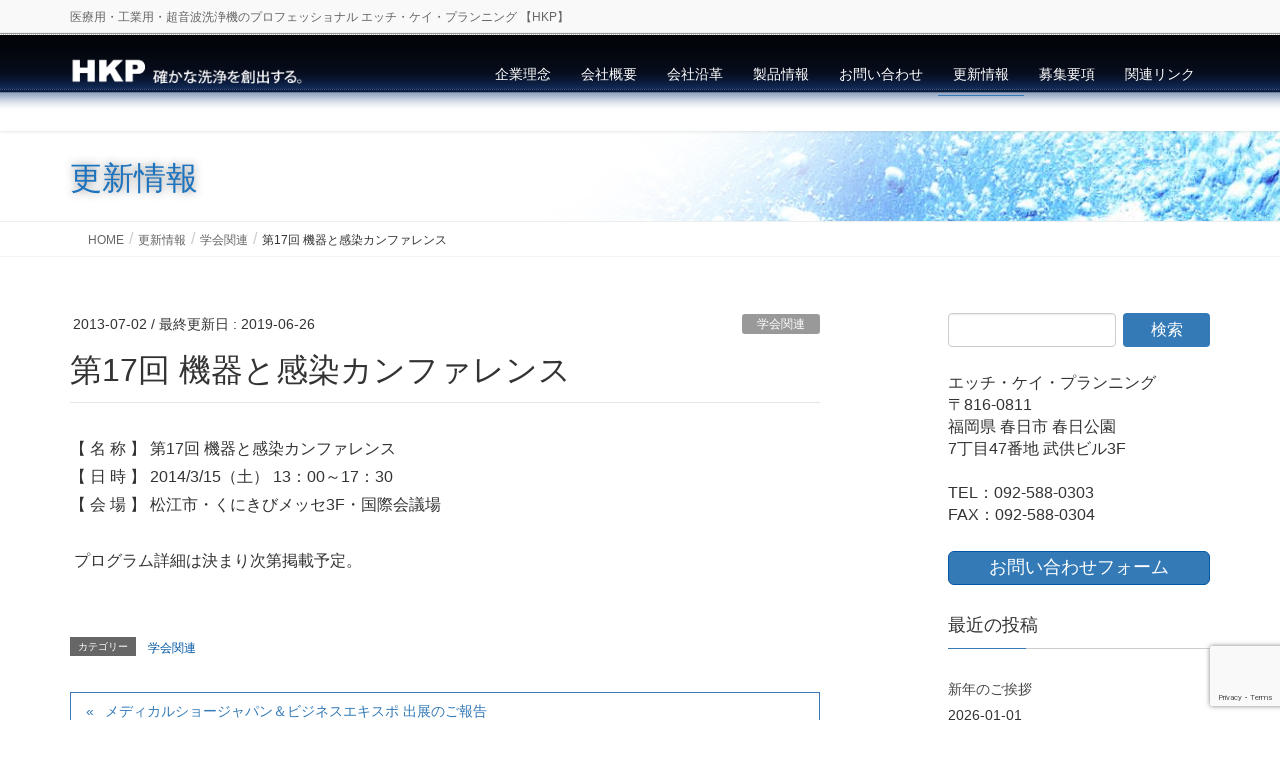

--- FILE ---
content_type: text/html; charset=UTF-8
request_url: https://hkplanning.co.jp/conference-information/1950/
body_size: 73803
content:
<!DOCTYPE html>
<html lang="ja">
<head>
<meta charset="utf-8">
<meta http-equiv="X-UA-Compatible" content="IE=edge">
<meta name="viewport" content="width=device-width, initial-scale=1">
<!-- Google tag (gtag.js) --><script async src="https://www.googletagmanager.com/gtag/js?id=UA-179427269-1"></script><script>window.dataLayer = window.dataLayer || [];function gtag(){dataLayer.push(arguments);}gtag('js', new Date());gtag('config', 'UA-179427269-1');</script>
<title>第17回 機器と感染カンファレンス | HKP</title>
<meta name='robots' content='max-image-preview:large' />
	<style>img:is([sizes="auto" i], [sizes^="auto," i]) { contain-intrinsic-size: 3000px 1500px }</style>
	<link rel='dns-prefetch' href='//www.googletagmanager.com' />
<link rel='dns-prefetch' href='//stats.wp.com' />
<link rel='preconnect' href='//c0.wp.com' />
<link rel='preconnect' href='//i0.wp.com' />
<link rel="alternate" type="application/rss+xml" title="HKP &raquo; フィード" href="https://hkplanning.co.jp/feed/" />
<link rel="alternate" type="application/rss+xml" title="HKP &raquo; コメントフィード" href="https://hkplanning.co.jp/comments/feed/" />
<link rel="alternate" type="application/rss+xml" title="HKP &raquo; 第17回 機器と感染カンファレンス のコメントのフィード" href="https://hkplanning.co.jp/conference-information/1950/feed/" />
<meta name="description" content="【 名 称 】 第17回 機器と感染カンファレンス【 日 時 】 2014/3/15（土） 13：00～17：30【 会 場 】 松江市・くにきびメッセ3F・国際会議場&nbsp;プログラム詳細は決まり次第掲載予定。" /><script type="text/javascript">
/* <![CDATA[ */
window._wpemojiSettings = {"baseUrl":"https:\/\/s.w.org\/images\/core\/emoji\/16.0.1\/72x72\/","ext":".png","svgUrl":"https:\/\/s.w.org\/images\/core\/emoji\/16.0.1\/svg\/","svgExt":".svg","source":{"concatemoji":"https:\/\/hkplanning.co.jp\/wp\/wp-includes\/js\/wp-emoji-release.min.js"}};
/*! This file is auto-generated */
!function(s,n){var o,i,e;function c(e){try{var t={supportTests:e,timestamp:(new Date).valueOf()};sessionStorage.setItem(o,JSON.stringify(t))}catch(e){}}function p(e,t,n){e.clearRect(0,0,e.canvas.width,e.canvas.height),e.fillText(t,0,0);var t=new Uint32Array(e.getImageData(0,0,e.canvas.width,e.canvas.height).data),a=(e.clearRect(0,0,e.canvas.width,e.canvas.height),e.fillText(n,0,0),new Uint32Array(e.getImageData(0,0,e.canvas.width,e.canvas.height).data));return t.every(function(e,t){return e===a[t]})}function u(e,t){e.clearRect(0,0,e.canvas.width,e.canvas.height),e.fillText(t,0,0);for(var n=e.getImageData(16,16,1,1),a=0;a<n.data.length;a++)if(0!==n.data[a])return!1;return!0}function f(e,t,n,a){switch(t){case"flag":return n(e,"\ud83c\udff3\ufe0f\u200d\u26a7\ufe0f","\ud83c\udff3\ufe0f\u200b\u26a7\ufe0f")?!1:!n(e,"\ud83c\udde8\ud83c\uddf6","\ud83c\udde8\u200b\ud83c\uddf6")&&!n(e,"\ud83c\udff4\udb40\udc67\udb40\udc62\udb40\udc65\udb40\udc6e\udb40\udc67\udb40\udc7f","\ud83c\udff4\u200b\udb40\udc67\u200b\udb40\udc62\u200b\udb40\udc65\u200b\udb40\udc6e\u200b\udb40\udc67\u200b\udb40\udc7f");case"emoji":return!a(e,"\ud83e\udedf")}return!1}function g(e,t,n,a){var r="undefined"!=typeof WorkerGlobalScope&&self instanceof WorkerGlobalScope?new OffscreenCanvas(300,150):s.createElement("canvas"),o=r.getContext("2d",{willReadFrequently:!0}),i=(o.textBaseline="top",o.font="600 32px Arial",{});return e.forEach(function(e){i[e]=t(o,e,n,a)}),i}function t(e){var t=s.createElement("script");t.src=e,t.defer=!0,s.head.appendChild(t)}"undefined"!=typeof Promise&&(o="wpEmojiSettingsSupports",i=["flag","emoji"],n.supports={everything:!0,everythingExceptFlag:!0},e=new Promise(function(e){s.addEventListener("DOMContentLoaded",e,{once:!0})}),new Promise(function(t){var n=function(){try{var e=JSON.parse(sessionStorage.getItem(o));if("object"==typeof e&&"number"==typeof e.timestamp&&(new Date).valueOf()<e.timestamp+604800&&"object"==typeof e.supportTests)return e.supportTests}catch(e){}return null}();if(!n){if("undefined"!=typeof Worker&&"undefined"!=typeof OffscreenCanvas&&"undefined"!=typeof URL&&URL.createObjectURL&&"undefined"!=typeof Blob)try{var e="postMessage("+g.toString()+"("+[JSON.stringify(i),f.toString(),p.toString(),u.toString()].join(",")+"));",a=new Blob([e],{type:"text/javascript"}),r=new Worker(URL.createObjectURL(a),{name:"wpTestEmojiSupports"});return void(r.onmessage=function(e){c(n=e.data),r.terminate(),t(n)})}catch(e){}c(n=g(i,f,p,u))}t(n)}).then(function(e){for(var t in e)n.supports[t]=e[t],n.supports.everything=n.supports.everything&&n.supports[t],"flag"!==t&&(n.supports.everythingExceptFlag=n.supports.everythingExceptFlag&&n.supports[t]);n.supports.everythingExceptFlag=n.supports.everythingExceptFlag&&!n.supports.flag,n.DOMReady=!1,n.readyCallback=function(){n.DOMReady=!0}}).then(function(){return e}).then(function(){var e;n.supports.everything||(n.readyCallback(),(e=n.source||{}).concatemoji?t(e.concatemoji):e.wpemoji&&e.twemoji&&(t(e.twemoji),t(e.wpemoji)))}))}((window,document),window._wpemojiSettings);
/* ]]> */
</script>
<link rel='preload' id='vkExUnit_common_style-css-preload' href='https://hkplanning.co.jp/wp/wp-content/plugins/vk-all-in-one-expansion-unit/assets/css/vkExUnit_style.css' as='style' onload="this.onload=null;this.rel='stylesheet'"/>
<link rel='stylesheet' id='vkExUnit_common_style-css' href='https://hkplanning.co.jp/wp/wp-content/plugins/vk-all-in-one-expansion-unit/assets/css/vkExUnit_style.css' media='print' onload="this.media='all'; this.onload=null;">
<style id='vkExUnit_common_style-inline-css' type='text/css'>
:root {--ver_page_top_button_url:url(https://hkplanning.co.jp/wp/wp-content/plugins/vk-all-in-one-expansion-unit/assets/images/to-top-btn-icon.svg);}@font-face {font-weight: normal;font-style: normal;font-family: "vk_sns";src: url("https://hkplanning.co.jp/wp/wp-content/plugins/vk-all-in-one-expansion-unit/inc/sns/icons/fonts/vk_sns.eot?-bq20cj");src: url("https://hkplanning.co.jp/wp/wp-content/plugins/vk-all-in-one-expansion-unit/inc/sns/icons/fonts/vk_sns.eot?#iefix-bq20cj") format("embedded-opentype"),url("https://hkplanning.co.jp/wp/wp-content/plugins/vk-all-in-one-expansion-unit/inc/sns/icons/fonts/vk_sns.woff?-bq20cj") format("woff"),url("https://hkplanning.co.jp/wp/wp-content/plugins/vk-all-in-one-expansion-unit/inc/sns/icons/fonts/vk_sns.ttf?-bq20cj") format("truetype"),url("https://hkplanning.co.jp/wp/wp-content/plugins/vk-all-in-one-expansion-unit/inc/sns/icons/fonts/vk_sns.svg?-bq20cj#vk_sns") format("svg");}
.veu_promotion-alert__content--text {border: 1px solid rgba(0,0,0,0.125);padding: 0.5em 1em;border-radius: var(--vk-size-radius);margin-bottom: var(--vk-margin-block-bottom);font-size: 0.875rem;}/* Alert Content部分に段落タグを入れた場合に最後の段落の余白を0にする */.veu_promotion-alert__content--text p:last-of-type{margin-bottom:0;margin-top: 0;}
</style>
<style id='wp-emoji-styles-inline-css' type='text/css'>

	img.wp-smiley, img.emoji {
		display: inline !important;
		border: none !important;
		box-shadow: none !important;
		height: 1em !important;
		width: 1em !important;
		margin: 0 0.07em !important;
		vertical-align: -0.1em !important;
		background: none !important;
		padding: 0 !important;
	}
</style>
<link rel='preload' id='wp-block-library-css-preload' href='https://c0.wp.com/c/6.8.3/wp-includes/css/dist/block-library/style.min.css' as='style' onload="this.onload=null;this.rel='stylesheet'"/>
<link rel='stylesheet' id='wp-block-library-css' href='https://c0.wp.com/c/6.8.3/wp-includes/css/dist/block-library/style.min.css' media='print' onload="this.media='all'; this.onload=null;">
<style id='wp-block-library-inline-css' type='text/css'>
.vk-cols--reverse{flex-direction:row-reverse}.vk-cols--hasbtn{margin-bottom:0}.vk-cols--hasbtn>.row>.vk_gridColumn_item,.vk-cols--hasbtn>.wp-block-column{position:relative;padding-bottom:3em}.vk-cols--hasbtn>.row>.vk_gridColumn_item>.wp-block-buttons,.vk-cols--hasbtn>.row>.vk_gridColumn_item>.vk_button,.vk-cols--hasbtn>.wp-block-column>.wp-block-buttons,.vk-cols--hasbtn>.wp-block-column>.vk_button{position:absolute;bottom:0;width:100%}.vk-cols--fit.wp-block-columns{gap:0}.vk-cols--fit.wp-block-columns,.vk-cols--fit.wp-block-columns:not(.is-not-stacked-on-mobile){margin-top:0;margin-bottom:0;justify-content:space-between}.vk-cols--fit.wp-block-columns>.wp-block-column *:last-child,.vk-cols--fit.wp-block-columns:not(.is-not-stacked-on-mobile)>.wp-block-column *:last-child{margin-bottom:0}.vk-cols--fit.wp-block-columns>.wp-block-column>.wp-block-cover,.vk-cols--fit.wp-block-columns:not(.is-not-stacked-on-mobile)>.wp-block-column>.wp-block-cover{margin-top:0}.vk-cols--fit.wp-block-columns.has-background,.vk-cols--fit.wp-block-columns:not(.is-not-stacked-on-mobile).has-background{padding:0}@media(max-width: 599px){.vk-cols--fit.wp-block-columns:not(.has-background)>.wp-block-column:not(.has-background),.vk-cols--fit.wp-block-columns:not(.is-not-stacked-on-mobile):not(.has-background)>.wp-block-column:not(.has-background){padding-left:0 !important;padding-right:0 !important}}@media(min-width: 782px){.vk-cols--fit.wp-block-columns .block-editor-block-list__block.wp-block-column:not(:first-child),.vk-cols--fit.wp-block-columns>.wp-block-column:not(:first-child),.vk-cols--fit.wp-block-columns:not(.is-not-stacked-on-mobile) .block-editor-block-list__block.wp-block-column:not(:first-child),.vk-cols--fit.wp-block-columns:not(.is-not-stacked-on-mobile)>.wp-block-column:not(:first-child){margin-left:0}}@media(min-width: 600px)and (max-width: 781px){.vk-cols--fit.wp-block-columns .wp-block-column:nth-child(2n),.vk-cols--fit.wp-block-columns:not(.is-not-stacked-on-mobile) .wp-block-column:nth-child(2n){margin-left:0}.vk-cols--fit.wp-block-columns .wp-block-column:not(:only-child),.vk-cols--fit.wp-block-columns:not(.is-not-stacked-on-mobile) .wp-block-column:not(:only-child){flex-basis:50% !important}}.vk-cols--fit--gap1.wp-block-columns{gap:1px}@media(min-width: 600px)and (max-width: 781px){.vk-cols--fit--gap1.wp-block-columns .wp-block-column:not(:only-child){flex-basis:calc(50% - 1px) !important}}.vk-cols--fit.vk-cols--grid>.block-editor-block-list__block,.vk-cols--fit.vk-cols--grid>.wp-block-column,.vk-cols--fit.vk-cols--grid:not(.is-not-stacked-on-mobile)>.block-editor-block-list__block,.vk-cols--fit.vk-cols--grid:not(.is-not-stacked-on-mobile)>.wp-block-column{flex-basis:50%;box-sizing:border-box}@media(max-width: 599px){.vk-cols--fit.vk-cols--grid.vk-cols--grid--alignfull>.wp-block-column:nth-child(2)>.wp-block-cover,.vk-cols--fit.vk-cols--grid.vk-cols--grid--alignfull>.wp-block-column:nth-child(2)>.vk_outer,.vk-cols--fit.vk-cols--grid:not(.is-not-stacked-on-mobile).vk-cols--grid--alignfull>.wp-block-column:nth-child(2)>.wp-block-cover,.vk-cols--fit.vk-cols--grid:not(.is-not-stacked-on-mobile).vk-cols--grid--alignfull>.wp-block-column:nth-child(2)>.vk_outer{width:100vw;margin-right:calc((100% - 100vw)/2);margin-left:calc((100% - 100vw)/2)}}@media(min-width: 600px){.vk-cols--fit.vk-cols--grid.vk-cols--grid--alignfull>.wp-block-column:nth-child(2)>.wp-block-cover,.vk-cols--fit.vk-cols--grid.vk-cols--grid--alignfull>.wp-block-column:nth-child(2)>.vk_outer,.vk-cols--fit.vk-cols--grid:not(.is-not-stacked-on-mobile).vk-cols--grid--alignfull>.wp-block-column:nth-child(2)>.wp-block-cover,.vk-cols--fit.vk-cols--grid:not(.is-not-stacked-on-mobile).vk-cols--grid--alignfull>.wp-block-column:nth-child(2)>.vk_outer{margin-right:calc(100% - 50vw);width:50vw}}@media(min-width: 600px){.vk-cols--fit.vk-cols--grid.vk-cols--grid--alignfull.vk-cols--reverse>.wp-block-column,.vk-cols--fit.vk-cols--grid:not(.is-not-stacked-on-mobile).vk-cols--grid--alignfull.vk-cols--reverse>.wp-block-column{margin-left:0;margin-right:0}.vk-cols--fit.vk-cols--grid.vk-cols--grid--alignfull.vk-cols--reverse>.wp-block-column:nth-child(2)>.wp-block-cover,.vk-cols--fit.vk-cols--grid.vk-cols--grid--alignfull.vk-cols--reverse>.wp-block-column:nth-child(2)>.vk_outer,.vk-cols--fit.vk-cols--grid:not(.is-not-stacked-on-mobile).vk-cols--grid--alignfull.vk-cols--reverse>.wp-block-column:nth-child(2)>.wp-block-cover,.vk-cols--fit.vk-cols--grid:not(.is-not-stacked-on-mobile).vk-cols--grid--alignfull.vk-cols--reverse>.wp-block-column:nth-child(2)>.vk_outer{margin-left:calc(100% - 50vw)}}.vk-cols--menu h2,.vk-cols--menu h3,.vk-cols--menu h4,.vk-cols--menu h5{margin-bottom:.2em;text-shadow:#000 0 0 10px}.vk-cols--menu h2:first-child,.vk-cols--menu h3:first-child,.vk-cols--menu h4:first-child,.vk-cols--menu h5:first-child{margin-top:0}.vk-cols--menu p{margin-bottom:1rem;text-shadow:#000 0 0 10px}.vk-cols--menu .wp-block-cover__inner-container:last-child{margin-bottom:0}.vk-cols--fitbnrs .wp-block-column .wp-block-cover:hover img{filter:unset}.vk-cols--fitbnrs .wp-block-column .wp-block-cover:hover{background-color:unset}.vk-cols--fitbnrs .wp-block-column .wp-block-cover:hover .wp-block-cover__image-background{filter:unset !important}.vk-cols--fitbnrs .wp-block-cover .wp-block-cover__inner-container{position:absolute;height:100%;width:100%}.vk-cols--fitbnrs .vk_button{height:100%;margin:0}.vk-cols--fitbnrs .vk_button .vk_button_btn,.vk-cols--fitbnrs .vk_button .btn{height:100%;width:100%;border:none;box-shadow:none;background-color:unset !important;transition:unset}.vk-cols--fitbnrs .vk_button .vk_button_btn:hover,.vk-cols--fitbnrs .vk_button .btn:hover{transition:unset}.vk-cols--fitbnrs .vk_button .vk_button_btn:after,.vk-cols--fitbnrs .vk_button .btn:after{border:none}.vk-cols--fitbnrs .vk_button .vk_button_link_txt{width:100%;position:absolute;top:50%;left:50%;transform:translateY(-50%) translateX(-50%);font-size:2rem;text-shadow:#000 0 0 10px}.vk-cols--fitbnrs .vk_button .vk_button_link_subCaption{width:100%;position:absolute;top:calc(50% + 2.2em);left:50%;transform:translateY(-50%) translateX(-50%);text-shadow:#000 0 0 10px}@media(min-width: 992px){.vk-cols--media.wp-block-columns{gap:3rem}}.vk-fit-map figure{margin-bottom:0}.vk-fit-map iframe{position:relative;margin-bottom:0;display:block;max-height:400px;width:100vw}.vk-fit-map:is(.alignfull,.alignwide) div{max-width:100%}.vk-table--th--width25 :where(tr>*:first-child){width:25%}.vk-table--th--width30 :where(tr>*:first-child){width:30%}.vk-table--th--width35 :where(tr>*:first-child){width:35%}.vk-table--th--width40 :where(tr>*:first-child){width:40%}.vk-table--th--bg-bright :where(tr>*:first-child){background-color:var(--wp--preset--color--bg-secondary, rgba(0, 0, 0, 0.05))}@media(max-width: 599px){.vk-table--mobile-block :is(th,td){width:100%;display:block}.vk-table--mobile-block.wp-block-table table :is(th,td){border-top:none}}.vk-table--width--th25 :where(tr>*:first-child){width:25%}.vk-table--width--th30 :where(tr>*:first-child){width:30%}.vk-table--width--th35 :where(tr>*:first-child){width:35%}.vk-table--width--th40 :where(tr>*:first-child){width:40%}.no-margin{margin:0}@media(max-width: 599px){.wp-block-image.vk-aligncenter--mobile>.alignright{float:none;margin-left:auto;margin-right:auto}.vk-no-padding-horizontal--mobile{padding-left:0 !important;padding-right:0 !important}}
/* VK Color Palettes */
</style>
<style id='classic-theme-styles-inline-css' type='text/css'>
/*! This file is auto-generated */
.wp-block-button__link{color:#fff;background-color:#32373c;border-radius:9999px;box-shadow:none;text-decoration:none;padding:calc(.667em + 2px) calc(1.333em + 2px);font-size:1.125em}.wp-block-file__button{background:#32373c;color:#fff;text-decoration:none}
</style>
<link rel='preload' id='mediaelement-css-preload' href='https://c0.wp.com/c/6.8.3/wp-includes/js/mediaelement/mediaelementplayer-legacy.min.css' as='style' onload="this.onload=null;this.rel='stylesheet'"/>
<link rel='stylesheet' id='mediaelement-css' href='https://c0.wp.com/c/6.8.3/wp-includes/js/mediaelement/mediaelementplayer-legacy.min.css' media='print' onload="this.media='all'; this.onload=null;">
<link rel='preload' id='wp-mediaelement-css-preload' href='https://c0.wp.com/c/6.8.3/wp-includes/js/mediaelement/wp-mediaelement.min.css' as='style' onload="this.onload=null;this.rel='stylesheet'"/>
<link rel='stylesheet' id='wp-mediaelement-css' href='https://c0.wp.com/c/6.8.3/wp-includes/js/mediaelement/wp-mediaelement.min.css' media='print' onload="this.media='all'; this.onload=null;">
<style id='jetpack-sharing-buttons-style-inline-css' type='text/css'>
.jetpack-sharing-buttons__services-list{display:flex;flex-direction:row;flex-wrap:wrap;gap:0;list-style-type:none;margin:5px;padding:0}.jetpack-sharing-buttons__services-list.has-small-icon-size{font-size:12px}.jetpack-sharing-buttons__services-list.has-normal-icon-size{font-size:16px}.jetpack-sharing-buttons__services-list.has-large-icon-size{font-size:24px}.jetpack-sharing-buttons__services-list.has-huge-icon-size{font-size:36px}@media print{.jetpack-sharing-buttons__services-list{display:none!important}}.editor-styles-wrapper .wp-block-jetpack-sharing-buttons{gap:0;padding-inline-start:0}ul.jetpack-sharing-buttons__services-list.has-background{padding:1.25em 2.375em}
</style>
<style id='global-styles-inline-css' type='text/css'>
:root{--wp--preset--aspect-ratio--square: 1;--wp--preset--aspect-ratio--4-3: 4/3;--wp--preset--aspect-ratio--3-4: 3/4;--wp--preset--aspect-ratio--3-2: 3/2;--wp--preset--aspect-ratio--2-3: 2/3;--wp--preset--aspect-ratio--16-9: 16/9;--wp--preset--aspect-ratio--9-16: 9/16;--wp--preset--color--black: #000000;--wp--preset--color--cyan-bluish-gray: #abb8c3;--wp--preset--color--white: #ffffff;--wp--preset--color--pale-pink: #f78da7;--wp--preset--color--vivid-red: #cf2e2e;--wp--preset--color--luminous-vivid-orange: #ff6900;--wp--preset--color--luminous-vivid-amber: #fcb900;--wp--preset--color--light-green-cyan: #7bdcb5;--wp--preset--color--vivid-green-cyan: #00d084;--wp--preset--color--pale-cyan-blue: #8ed1fc;--wp--preset--color--vivid-cyan-blue: #0693e3;--wp--preset--color--vivid-purple: #9b51e0;--wp--preset--gradient--vivid-cyan-blue-to-vivid-purple: linear-gradient(135deg,rgba(6,147,227,1) 0%,rgb(155,81,224) 100%);--wp--preset--gradient--light-green-cyan-to-vivid-green-cyan: linear-gradient(135deg,rgb(122,220,180) 0%,rgb(0,208,130) 100%);--wp--preset--gradient--luminous-vivid-amber-to-luminous-vivid-orange: linear-gradient(135deg,rgba(252,185,0,1) 0%,rgba(255,105,0,1) 100%);--wp--preset--gradient--luminous-vivid-orange-to-vivid-red: linear-gradient(135deg,rgba(255,105,0,1) 0%,rgb(207,46,46) 100%);--wp--preset--gradient--very-light-gray-to-cyan-bluish-gray: linear-gradient(135deg,rgb(238,238,238) 0%,rgb(169,184,195) 100%);--wp--preset--gradient--cool-to-warm-spectrum: linear-gradient(135deg,rgb(74,234,220) 0%,rgb(151,120,209) 20%,rgb(207,42,186) 40%,rgb(238,44,130) 60%,rgb(251,105,98) 80%,rgb(254,248,76) 100%);--wp--preset--gradient--blush-light-purple: linear-gradient(135deg,rgb(255,206,236) 0%,rgb(152,150,240) 100%);--wp--preset--gradient--blush-bordeaux: linear-gradient(135deg,rgb(254,205,165) 0%,rgb(254,45,45) 50%,rgb(107,0,62) 100%);--wp--preset--gradient--luminous-dusk: linear-gradient(135deg,rgb(255,203,112) 0%,rgb(199,81,192) 50%,rgb(65,88,208) 100%);--wp--preset--gradient--pale-ocean: linear-gradient(135deg,rgb(255,245,203) 0%,rgb(182,227,212) 50%,rgb(51,167,181) 100%);--wp--preset--gradient--electric-grass: linear-gradient(135deg,rgb(202,248,128) 0%,rgb(113,206,126) 100%);--wp--preset--gradient--midnight: linear-gradient(135deg,rgb(2,3,129) 0%,rgb(40,116,252) 100%);--wp--preset--font-size--small: 13px;--wp--preset--font-size--medium: 20px;--wp--preset--font-size--large: 36px;--wp--preset--font-size--x-large: 42px;--wp--preset--spacing--20: 0.44rem;--wp--preset--spacing--30: 0.67rem;--wp--preset--spacing--40: 1rem;--wp--preset--spacing--50: 1.5rem;--wp--preset--spacing--60: 2.25rem;--wp--preset--spacing--70: 3.38rem;--wp--preset--spacing--80: 5.06rem;--wp--preset--shadow--natural: 6px 6px 9px rgba(0, 0, 0, 0.2);--wp--preset--shadow--deep: 12px 12px 50px rgba(0, 0, 0, 0.4);--wp--preset--shadow--sharp: 6px 6px 0px rgba(0, 0, 0, 0.2);--wp--preset--shadow--outlined: 6px 6px 0px -3px rgba(255, 255, 255, 1), 6px 6px rgba(0, 0, 0, 1);--wp--preset--shadow--crisp: 6px 6px 0px rgba(0, 0, 0, 1);}:where(.is-layout-flex){gap: 0.5em;}:where(.is-layout-grid){gap: 0.5em;}body .is-layout-flex{display: flex;}.is-layout-flex{flex-wrap: wrap;align-items: center;}.is-layout-flex > :is(*, div){margin: 0;}body .is-layout-grid{display: grid;}.is-layout-grid > :is(*, div){margin: 0;}:where(.wp-block-columns.is-layout-flex){gap: 2em;}:where(.wp-block-columns.is-layout-grid){gap: 2em;}:where(.wp-block-post-template.is-layout-flex){gap: 1.25em;}:where(.wp-block-post-template.is-layout-grid){gap: 1.25em;}.has-black-color{color: var(--wp--preset--color--black) !important;}.has-cyan-bluish-gray-color{color: var(--wp--preset--color--cyan-bluish-gray) !important;}.has-white-color{color: var(--wp--preset--color--white) !important;}.has-pale-pink-color{color: var(--wp--preset--color--pale-pink) !important;}.has-vivid-red-color{color: var(--wp--preset--color--vivid-red) !important;}.has-luminous-vivid-orange-color{color: var(--wp--preset--color--luminous-vivid-orange) !important;}.has-luminous-vivid-amber-color{color: var(--wp--preset--color--luminous-vivid-amber) !important;}.has-light-green-cyan-color{color: var(--wp--preset--color--light-green-cyan) !important;}.has-vivid-green-cyan-color{color: var(--wp--preset--color--vivid-green-cyan) !important;}.has-pale-cyan-blue-color{color: var(--wp--preset--color--pale-cyan-blue) !important;}.has-vivid-cyan-blue-color{color: var(--wp--preset--color--vivid-cyan-blue) !important;}.has-vivid-purple-color{color: var(--wp--preset--color--vivid-purple) !important;}.has-black-background-color{background-color: var(--wp--preset--color--black) !important;}.has-cyan-bluish-gray-background-color{background-color: var(--wp--preset--color--cyan-bluish-gray) !important;}.has-white-background-color{background-color: var(--wp--preset--color--white) !important;}.has-pale-pink-background-color{background-color: var(--wp--preset--color--pale-pink) !important;}.has-vivid-red-background-color{background-color: var(--wp--preset--color--vivid-red) !important;}.has-luminous-vivid-orange-background-color{background-color: var(--wp--preset--color--luminous-vivid-orange) !important;}.has-luminous-vivid-amber-background-color{background-color: var(--wp--preset--color--luminous-vivid-amber) !important;}.has-light-green-cyan-background-color{background-color: var(--wp--preset--color--light-green-cyan) !important;}.has-vivid-green-cyan-background-color{background-color: var(--wp--preset--color--vivid-green-cyan) !important;}.has-pale-cyan-blue-background-color{background-color: var(--wp--preset--color--pale-cyan-blue) !important;}.has-vivid-cyan-blue-background-color{background-color: var(--wp--preset--color--vivid-cyan-blue) !important;}.has-vivid-purple-background-color{background-color: var(--wp--preset--color--vivid-purple) !important;}.has-black-border-color{border-color: var(--wp--preset--color--black) !important;}.has-cyan-bluish-gray-border-color{border-color: var(--wp--preset--color--cyan-bluish-gray) !important;}.has-white-border-color{border-color: var(--wp--preset--color--white) !important;}.has-pale-pink-border-color{border-color: var(--wp--preset--color--pale-pink) !important;}.has-vivid-red-border-color{border-color: var(--wp--preset--color--vivid-red) !important;}.has-luminous-vivid-orange-border-color{border-color: var(--wp--preset--color--luminous-vivid-orange) !important;}.has-luminous-vivid-amber-border-color{border-color: var(--wp--preset--color--luminous-vivid-amber) !important;}.has-light-green-cyan-border-color{border-color: var(--wp--preset--color--light-green-cyan) !important;}.has-vivid-green-cyan-border-color{border-color: var(--wp--preset--color--vivid-green-cyan) !important;}.has-pale-cyan-blue-border-color{border-color: var(--wp--preset--color--pale-cyan-blue) !important;}.has-vivid-cyan-blue-border-color{border-color: var(--wp--preset--color--vivid-cyan-blue) !important;}.has-vivid-purple-border-color{border-color: var(--wp--preset--color--vivid-purple) !important;}.has-vivid-cyan-blue-to-vivid-purple-gradient-background{background: var(--wp--preset--gradient--vivid-cyan-blue-to-vivid-purple) !important;}.has-light-green-cyan-to-vivid-green-cyan-gradient-background{background: var(--wp--preset--gradient--light-green-cyan-to-vivid-green-cyan) !important;}.has-luminous-vivid-amber-to-luminous-vivid-orange-gradient-background{background: var(--wp--preset--gradient--luminous-vivid-amber-to-luminous-vivid-orange) !important;}.has-luminous-vivid-orange-to-vivid-red-gradient-background{background: var(--wp--preset--gradient--luminous-vivid-orange-to-vivid-red) !important;}.has-very-light-gray-to-cyan-bluish-gray-gradient-background{background: var(--wp--preset--gradient--very-light-gray-to-cyan-bluish-gray) !important;}.has-cool-to-warm-spectrum-gradient-background{background: var(--wp--preset--gradient--cool-to-warm-spectrum) !important;}.has-blush-light-purple-gradient-background{background: var(--wp--preset--gradient--blush-light-purple) !important;}.has-blush-bordeaux-gradient-background{background: var(--wp--preset--gradient--blush-bordeaux) !important;}.has-luminous-dusk-gradient-background{background: var(--wp--preset--gradient--luminous-dusk) !important;}.has-pale-ocean-gradient-background{background: var(--wp--preset--gradient--pale-ocean) !important;}.has-electric-grass-gradient-background{background: var(--wp--preset--gradient--electric-grass) !important;}.has-midnight-gradient-background{background: var(--wp--preset--gradient--midnight) !important;}.has-small-font-size{font-size: var(--wp--preset--font-size--small) !important;}.has-medium-font-size{font-size: var(--wp--preset--font-size--medium) !important;}.has-large-font-size{font-size: var(--wp--preset--font-size--large) !important;}.has-x-large-font-size{font-size: var(--wp--preset--font-size--x-large) !important;}
:where(.wp-block-post-template.is-layout-flex){gap: 1.25em;}:where(.wp-block-post-template.is-layout-grid){gap: 1.25em;}
:where(.wp-block-columns.is-layout-flex){gap: 2em;}:where(.wp-block-columns.is-layout-grid){gap: 2em;}
:root :where(.wp-block-pullquote){font-size: 1.5em;line-height: 1.6;}
</style>
<link rel='preload' id='contact-form-7-css-preload' href='https://hkplanning.co.jp/wp/wp-content/plugins/contact-form-7/includes/css/styles.css' as='style' onload="this.onload=null;this.rel='stylesheet'"/>
<link rel='stylesheet' id='contact-form-7-css' href='https://hkplanning.co.jp/wp/wp-content/plugins/contact-form-7/includes/css/styles.css' media='print' onload="this.media='all'; this.onload=null;">
<link rel='preload' id='whats-new-style-css-preload' href='https://hkplanning.co.jp/wp/wp-content/plugins/whats-new-genarator/whats-new.css' as='style' onload="this.onload=null;this.rel='stylesheet'"/>
<link rel='stylesheet' id='whats-new-style-css' href='https://hkplanning.co.jp/wp/wp-content/plugins/whats-new-genarator/whats-new.css' media='print' onload="this.media='all'; this.onload=null;">
<link rel='stylesheet' id='vk-swiper-style-css' href='https://hkplanning.co.jp/wp/wp-content/plugins/vk-blocks-pro/vendor/vektor-inc/vk-swiper/src/assets/css/swiper-bundle.min.css' type='text/css' media='all' />
<link rel='stylesheet' id='lightning-design-style-css' href='https://hkplanning.co.jp/wp/wp-content/themes/lightning-pro/design-skin/origin/css/style.css' type='text/css' media='all' />
<style id='lightning-design-style-inline-css' type='text/css'>
:root {--color-key:#337ab7;--wp--preset--color--vk-color-primary:#337ab7;--color-key-dark:#0057a3;}
/* ltg common custom */:root {--vk-menu-acc-btn-border-color:#333;--vk-color-primary:#337ab7;--color-key:#337ab7;--wp--preset--color--vk-color-primary:#337ab7;--color-key-dark:#0057a3;}.bbp-submit-wrapper .button.submit { background-color:#0057a3 ; }.bbp-submit-wrapper .button.submit:hover { background-color:#337ab7 ; }.veu_color_txt_key { color:#0057a3 ; }.veu_color_bg_key { background-color:#0057a3 ; }.veu_color_border_key { border-color:#0057a3 ; }.btn-default { border-color:#337ab7;color:#337ab7;}.btn-default:focus,.btn-default:hover { border-color:#337ab7;background-color: #337ab7; }.wp-block-search__button,.btn-primary { background-color:#337ab7;border-color:#0057a3; }.wp-block-search__button:focus,.wp-block-search__button:hover,.btn-primary:not(:disabled):not(.disabled):active,.btn-primary:focus,.btn-primary:hover { background-color:#0057a3;border-color:#337ab7; }.btn-outline-primary { color : #337ab7 ; border-color:#337ab7; }.btn-outline-primary:not(:disabled):not(.disabled):active,.btn-outline-primary:focus,.btn-outline-primary:hover { color : #fff; background-color:#337ab7;border-color:#0057a3; }a { color:#337ab7; }
a { color:#0057a3 ; }a:hover { color:#337ab7 ; }.page-header { background-color:#337ab7; }h1.entry-title:first-letter,.single h1.entry-title:first-letter { color:#337ab7; }h2,.mainSection-title { border-top-color:#337ab7; }h3:after,.subSection-title:after { border-bottom-color:#337ab7; }.media .media-body .media-heading a:hover { color:#337ab7; }ul.page-numbers li span.page-numbers.current,.page-link dl .post-page-numbers.current { background-color:#337ab7; }.pager li > a { border-color:#337ab7;color:#337ab7;}.pager li > a:hover { background-color:#337ab7;color:#fff;}footer { border-top-color:#337ab7; }dt { border-left-color:#337ab7; }@media (min-width: 768px){ ul.gMenu > li > a:after { border-bottom-color: #337ab7 ; }} /* @media (min-width: 768px) */
/* page header */:root{--vk-page-header-url : url(https://hkplanning.co.jp/wp/wp-content/uploads/2019/06/190612header.jpg);}@media ( max-width:575.98px ){:root{--vk-page-header-url : url(https://hkplanning.co.jp/wp/wp-content/uploads/2019/06/190612header.jpg);}}.page-header{ position:relative;color:#1e73be;text-shadow:0px 0px 10px #898989;background: var(--vk-page-header-url, url(https://hkplanning.co.jp/wp/wp-content/uploads/2019/06/190612header.jpg) ) no-repeat 50% center;background-size: cover;}
.vk-campaign-text{background:#eab010;color:#fff;}.vk-campaign-text_btn,.vk-campaign-text_btn:link,.vk-campaign-text_btn:visited,.vk-campaign-text_btn:focus,.vk-campaign-text_btn:active{background:#fff;color:#4c4c4c;}a.vk-campaign-text_btn:hover{background:#eab010;color:#fff;}.vk-campaign-text_link,.vk-campaign-text_link:link,.vk-campaign-text_link:hover,.vk-campaign-text_link:visited,.vk-campaign-text_link:active,.vk-campaign-text_link:focus{color:#fff;}
</style>
<link rel='preload' id='veu-cta-css-preload' href='https://hkplanning.co.jp/wp/wp-content/plugins/vk-all-in-one-expansion-unit/inc/call-to-action/package/assets/css/style.css' as='style' onload="this.onload=null;this.rel='stylesheet'"/>
<link rel='stylesheet' id='veu-cta-css' href='https://hkplanning.co.jp/wp/wp-content/plugins/vk-all-in-one-expansion-unit/inc/call-to-action/package/assets/css/style.css' media='print' onload="this.media='all'; this.onload=null;">
<link rel='stylesheet' id='vk-blocks-build-css-css' href='https://hkplanning.co.jp/wp/wp-content/plugins/vk-blocks-pro/build/block-build.css' type='text/css' media='all' />
<style id='vk-blocks-build-css-inline-css' type='text/css'>

	:root {
		--vk_image-mask-circle: url(https://hkplanning.co.jp/wp/wp-content/plugins/vk-blocks-pro/inc/vk-blocks/images/circle.svg);
		--vk_image-mask-wave01: url(https://hkplanning.co.jp/wp/wp-content/plugins/vk-blocks-pro/inc/vk-blocks/images/wave01.svg);
		--vk_image-mask-wave02: url(https://hkplanning.co.jp/wp/wp-content/plugins/vk-blocks-pro/inc/vk-blocks/images/wave02.svg);
		--vk_image-mask-wave03: url(https://hkplanning.co.jp/wp/wp-content/plugins/vk-blocks-pro/inc/vk-blocks/images/wave03.svg);
		--vk_image-mask-wave04: url(https://hkplanning.co.jp/wp/wp-content/plugins/vk-blocks-pro/inc/vk-blocks/images/wave04.svg);
	}
	

	:root {

		--vk-balloon-border-width:1px;

		--vk-balloon-speech-offset:-12px;
	}
	

	:root {
		--vk_flow-arrow: url(https://hkplanning.co.jp/wp/wp-content/plugins/vk-blocks-pro/inc/vk-blocks/images/arrow_bottom.svg);
	}
	
</style>
<link rel='stylesheet' id='lightning-common-style-css' href='https://hkplanning.co.jp/wp/wp-content/themes/lightning-pro/assets/css/common.css' type='text/css' media='all' />
<style id='lightning-common-style-inline-css' type='text/css'>
/* vk-mobile-nav */:root {--vk-mobile-nav-menu-btn-bg-src: url("https://hkplanning.co.jp/wp/wp-content/themes/lightning-pro/inc/vk-mobile-nav/package/images/vk-menu-btn-black.svg");--vk-mobile-nav-menu-btn-close-bg-src: url("https://hkplanning.co.jp/wp/wp-content/themes/lightning-pro/inc/vk-mobile-nav/package/images/vk-menu-close-black.svg");--vk-menu-acc-icon-open-black-bg-src: url("https://hkplanning.co.jp/wp/wp-content/themes/lightning-pro/inc/vk-mobile-nav/package/images/vk-menu-acc-icon-open-black.svg");--vk-menu-acc-icon-open-white-bg-src: url("https://hkplanning.co.jp/wp/wp-content/themes/lightning-pro/inc/vk-mobile-nav/package/images/vk-menu-acc-icon-open-white.svg");--vk-menu-acc-icon-close-black-bg-src: url("https://hkplanning.co.jp/wp/wp-content/themes/lightning-pro/inc/vk-mobile-nav/package/images/vk-menu-close-black.svg");--vk-menu-acc-icon-close-white-bg-src: url("https://hkplanning.co.jp/wp/wp-content/themes/lightning-pro/inc/vk-mobile-nav/package/images/vk-menu-close-white.svg");}
</style>
<link rel='preload' id='lightning-theme-style-css-preload' href='https://hkplanning.co.jp/wp/wp-content/themes/lightning-pro/style.css' as='style' onload="this.onload=null;this.rel='stylesheet'"/>
<link rel='stylesheet' id='lightning-theme-style-css' href='https://hkplanning.co.jp/wp/wp-content/themes/lightning-pro/style.css' media='print' onload="this.media='all'; this.onload=null;">
<link rel='preload' id='vk-font-awesome-css-preload' href='https://hkplanning.co.jp/wp/wp-content/themes/lightning-pro/vendor/vektor-inc/font-awesome-versions/src/font-awesome/css/all.min.css' as='style' onload="this.onload=null;this.rel='stylesheet'"/>
<link rel='stylesheet' id='vk-font-awesome-css' href='https://hkplanning.co.jp/wp/wp-content/themes/lightning-pro/vendor/vektor-inc/font-awesome-versions/src/font-awesome/css/all.min.css' media='print' onload="this.media='all'; this.onload=null;">
<link rel='preload' id='vk-mobile-fix-nav-css-preload' href='https://hkplanning.co.jp/wp/wp-content/themes/lightning-pro/inc/vk-mobile-fix-nav/package/css/vk-mobile-fix-nav.css' as='style' onload="this.onload=null;this.rel='stylesheet'"/>
<link rel='stylesheet' id='vk-mobile-fix-nav-css' href='https://hkplanning.co.jp/wp/wp-content/themes/lightning-pro/inc/vk-mobile-fix-nav/package/css/vk-mobile-fix-nav.css' media='print' onload="this.media='all'; this.onload=null;">
<link rel='preload' id='vk-media-posts-style-css-preload' href='https://hkplanning.co.jp/wp/wp-content/themes/lightning-pro/inc/media-posts/package/css/media-posts.css' as='style' onload="this.onload=null;this.rel='stylesheet'"/>
<link rel='stylesheet' id='vk-media-posts-style-css' href='https://hkplanning.co.jp/wp/wp-content/themes/lightning-pro/inc/media-posts/package/css/media-posts.css' media='print' onload="this.media='all'; this.onload=null;">
<script type="text/javascript" id="vk-blocks/breadcrumb-script-js-extra">
/* <![CDATA[ */
var vkBreadcrumbSeparator = {"separator":""};
/* ]]> */
</script>
<script type="text/javascript" src="https://hkplanning.co.jp/wp/wp-content/plugins/vk-blocks-pro/build/vk-breadcrumb.min.js" id="vk-blocks/breadcrumb-script-js"></script>
<script type="text/javascript" src="https://c0.wp.com/c/6.8.3/wp-includes/js/jquery/jquery.min.js" id="jquery-core-js"></script>
<script type="text/javascript" src="https://c0.wp.com/c/6.8.3/wp-includes/js/jquery/jquery-migrate.min.js" id="jquery-migrate-js"></script>

<!-- Site Kit によって追加された Google タグ（gtag.js）スニペット -->
<!-- Google アナリティクス スニペット (Site Kit が追加) -->
<script type="text/javascript" src="https://www.googletagmanager.com/gtag/js?id=G-37529JME5J" id="google_gtagjs-js" async></script>
<script type="text/javascript" id="google_gtagjs-js-after">
/* <![CDATA[ */
window.dataLayer = window.dataLayer || [];function gtag(){dataLayer.push(arguments);}
gtag("set","linker",{"domains":["hkplanning.co.jp"]});
gtag("js", new Date());
gtag("set", "developer_id.dZTNiMT", true);
gtag("config", "G-37529JME5J");
/* ]]> */
</script>
<link rel="https://api.w.org/" href="https://hkplanning.co.jp/wp-json/" /><link rel="alternate" title="JSON" type="application/json" href="https://hkplanning.co.jp/wp-json/wp/v2/posts/1950" /><link rel="EditURI" type="application/rsd+xml" title="RSD" href="https://hkplanning.co.jp/wp/xmlrpc.php?rsd" />
<meta name="generator" content="WordPress 6.8.3" />
<link rel="canonical" href="https://hkplanning.co.jp/conference-information/1950/" />
<link rel='shortlink' href='https://hkplanning.co.jp/?p=1950' />
<link rel="alternate" title="oEmbed (JSON)" type="application/json+oembed" href="https://hkplanning.co.jp/wp-json/oembed/1.0/embed?url=https%3A%2F%2Fhkplanning.co.jp%2Fconference-information%2F1950%2F" />
<link rel="alternate" title="oEmbed (XML)" type="text/xml+oembed" href="https://hkplanning.co.jp/wp-json/oembed/1.0/embed?url=https%3A%2F%2Fhkplanning.co.jp%2Fconference-information%2F1950%2F&#038;format=xml" />
<meta name="generator" content="Site Kit by Google 1.170.0" />	<style>img#wpstats{display:none}</style>
		<style id="lightning-color-custom-for-plugins" type="text/css">/* ltg theme common */.color_key_bg,.color_key_bg_hover:hover{background-color: #337ab7;}.color_key_txt,.color_key_txt_hover:hover{color: #337ab7;}.color_key_border,.color_key_border_hover:hover{border-color: #337ab7;}.color_key_dark_bg,.color_key_dark_bg_hover:hover{background-color: #0057a3;}.color_key_dark_txt,.color_key_dark_txt_hover:hover{color: #0057a3;}.color_key_dark_border,.color_key_dark_border_hover:hover{border-color: #0057a3;}</style><!-- [ SS_WP OGP ] -->
<meta property="og:site_name" content="HKP" />
<meta property="og:url" content="https://hkplanning.co.jp/conference-information/1950/" />
<meta property="og:title" content="第17回 機器と感染カンファレンス | HKP" />
<meta property="og:description" content="【 名 称 】 第17回 機器と感染カンファレンス【 日 時 】 2014/3/15（土） 13：00～17：30【 会 場 】 松江市・くにきびメッセ3F・国際会議場&nbsp;プログラム詳細は決まり次第掲載予定。" />
<meta property="og:type" content="article" />
<!-- [ / SS_WP OGP ] -->
<!-- [ SS_WP twitter card ] -->
<meta name="twitter:card" content="summary_large_image">
<meta name="twitter:description" content="【 名 称 】 第17回 機器と感染カンファレンス【 日 時 】 2014/3/15（土） 13：00～17：30【 会 場 】 松江市・くにきびメッセ3F・国際会議場&nbsp;プログラム詳細は決まり次第掲載予定。">
<meta name="twitter:title" content="第17回 機器と感染カンファレンス | HKP">
<meta name="twitter:url" content="https://hkplanning.co.jp/conference-information/1950/">
	<meta name="twitter:domain" content="hkplanning.co.jp">
	<!-- [ / SS_WP twitter card ] -->
	<link rel="icon" href="https://i0.wp.com/hkplanning.co.jp/wp/wp-content/uploads/2019/06/cropped-favicon-2.png?fit=32%2C32&#038;ssl=1" sizes="32x32" />
<link rel="icon" href="https://i0.wp.com/hkplanning.co.jp/wp/wp-content/uploads/2019/06/cropped-favicon-2.png?fit=192%2C192&#038;ssl=1" sizes="192x192" />
<link rel="apple-touch-icon" href="https://i0.wp.com/hkplanning.co.jp/wp/wp-content/uploads/2019/06/cropped-favicon-2.png?fit=180%2C180&#038;ssl=1" />
<meta name="msapplication-TileImage" content="https://i0.wp.com/hkplanning.co.jp/wp/wp-content/uploads/2019/06/cropped-favicon-2.png?fit=270%2C270&#038;ssl=1" />
		<style type="text/css" id="wp-custom-css">
			@media (max-width: 992px){
.siteHeader_logo{background:#0F264F;
}
.siteHeader_logo img{ transform: translate(0%, 25%);
}
}


@media (min-width: 992px){
.siteHeader {background-image:url("https://hkplanning.co.jp/wp/wp-content/uploads/2019/06/bg_body.gif" );
}	 

ul.gMenu a {
  color:#fff;
  background:none;  
}
ul.sub-menu a{
	color:#000;
  background:#0F264F;
}
}

h1.entry-title:first-letter,
.single h1.entry-title:first-letter { color:inherit; }		</style>
		<!-- [ VK All in One Expansion Unit Article Structure Data ] --><script type="application/ld+json">{"@context":"https://schema.org/","@type":"Article","headline":"第17回 機器と感染カンファレンス","image":"","datePublished":"2013-07-02T23:26:46+09:00","dateModified":"2019-06-26T23:15:41+09:00","author":{"@type":"","name":"sunsign","url":"https://hkplanning.co.jp/","sameAs":""}}</script><!-- [ / VK All in One Expansion Unit Article Structure Data ] -->
</head>
<body class="wp-singular post-template-default single single-post postid-1950 single-format-standard wp-theme-lightning-pro vk-blocks headfix header_height_changer fa_v7_css post-name-%e7%ac%ac17%e5%9b%9e-%e6%a9%9f%e5%99%a8%e3%81%a8%e6%84%9f%e6%9f%93%e3%82%ab%e3%83%b3%e3%83%95%e3%82%a1%e3%83%ac%e3%83%b3%e3%82%b9 category-conference-information post-type-post device-pc mobile-fix-nav_enable">
<a class="skip-link screen-reader-text" href="#main">コンテンツに移動</a>
<a class="skip-link screen-reader-text" href="#vk-mobile-nav">ナビゲーションに移動</a>
<header class="navbar siteHeader">
	<div class="headerTop" id="headerTop"><div class="container"><p class="headerTop_description">医療用・工業用・超音波洗浄機のプロフェッショナル エッチ・ケイ・プランニング 【HKP】</p></div><!-- [ / .container ] --></div><!-- [ / #headerTop  ] -->	<div class="container siteHeadContainer">
		<div class="navbar-header">
						<p class="navbar-brand siteHeader_logo">
			<a href="https://hkplanning.co.jp/">
				<span><img src="https://hkplanning.co.jp/wp/wp-content/uploads/2019/06/HKP04-1.png" alt="HKP" /></span>
			</a>
			</p>
					</div>

					<div id="gMenu_outer" class="gMenu_outer">
				<nav class="menu-main-container"><ul id="menu-main" class="menu nav gMenu"><li id="menu-item-17" class="menu-item menu-item-type-post_type menu-item-object-page"><a href="https://hkplanning.co.jp/philosophy/"><strong class="gMenu_name">企業理念</strong></a></li>
<li id="menu-item-44" class="menu-item menu-item-type-post_type menu-item-object-page"><a href="https://hkplanning.co.jp/prof/"><strong class="gMenu_name">会社概要</strong></a></li>
<li id="menu-item-43" class="menu-item menu-item-type-post_type menu-item-object-page"><a href="https://hkplanning.co.jp/history/"><strong class="gMenu_name">会社沿革</strong></a></li>
<li id="menu-item-42" class="menu-item menu-item-type-post_type menu-item-object-page menu-item-has-children"><a href="https://hkplanning.co.jp/products/"><strong class="gMenu_name">製品情報</strong></a>
<ul class="sub-menu">
	<li id="menu-item-432" class="menu-item menu-item-type-custom menu-item-object-custom"><a href="/products#cont1">洗浄機器</a></li>
	<li id="menu-item-433" class="menu-item menu-item-type-custom menu-item-object-custom"><a href="/products#cont2">乾燥機器</a></li>
	<li id="menu-item-434" class="menu-item menu-item-type-custom menu-item-object-custom"><a href="/products#cont3">洗剤</a></li>
	<li id="menu-item-426" class="menu-item menu-item-type-custom menu-item-object-custom"><a href="/products#cont4">周辺機器</a></li>
	<li id="menu-item-3500" class="menu-item menu-item-type-post_type menu-item-object-page"><a href="https://hkplanning.co.jp/3dcadimages/">洗浄室レイアウト提案例</a></li>
</ul>
</li>
<li id="menu-item-41" class="menu-item menu-item-type-post_type menu-item-object-page"><a href="https://hkplanning.co.jp/form/"><strong class="gMenu_name">お問い合わせ</strong></a></li>
<li id="menu-item-2706" class="menu-item menu-item-type-custom menu-item-object-custom current-menu-ancestor"><a href="https://hkplanning.co.jp/blog"><strong class="gMenu_name">更新情報</strong></a></li>
<li id="menu-item-51" class="menu-item menu-item-type-post_type menu-item-object-page"><a href="https://hkplanning.co.jp/recruit/"><strong class="gMenu_name">募集要項</strong></a></li>
<li id="menu-item-55" class="menu-item menu-item-type-post_type menu-item-object-page"><a href="https://hkplanning.co.jp/link/"><strong class="gMenu_name">関連リンク</strong></a></li>
</ul></nav>			</div>
			</div>
	</header>

<div class="section page-header"><div class="container"><div class="row"><div class="col-md-12">
<div class="page-header_pageTitle">
更新情報</div>
</div></div></div></div><!-- [ /.page-header ] -->


<!-- [ .breadSection ] --><div class="section breadSection"><div class="container"><div class="row"><ol class="breadcrumb" itemscope itemtype="https://schema.org/BreadcrumbList"><li id="panHome" itemprop="itemListElement" itemscope itemtype="http://schema.org/ListItem"><a itemprop="item" href="https://hkplanning.co.jp/"><span itemprop="name"><i class="fa-solid fa-house"></i> HOME</span></a><meta itemprop="position" content="1" /></li><li itemprop="itemListElement" itemscope itemtype="http://schema.org/ListItem"><a itemprop="item" href="https://hkplanning.co.jp/blog/"><span itemprop="name">更新情報</span></a><meta itemprop="position" content="2" /></li><li itemprop="itemListElement" itemscope itemtype="http://schema.org/ListItem"><a itemprop="item" href="https://hkplanning.co.jp/category/conference-information/"><span itemprop="name">学会関連</span></a><meta itemprop="position" content="3" /></li><li><span>第17回 機器と感染カンファレンス</span><meta itemprop="position" content="4" /></li></ol></div></div></div><!-- [ /.breadSection ] -->

<div class="section siteContent">
<div class="container">
<div class="row">

	<div class="col-md-8 mainSection" id="main" role="main">
				<article id="post-1950" class="entry entry-full post-1950 post type-post status-publish format-standard hentry category-conference-information">

	
	
		<header class="entry-header">
			<div class="entry-meta">


<span class="published entry-meta_items">2013-07-02</span>

<span class="entry-meta_items entry-meta_updated">/ 最終更新日 : <span class="updated">2019-06-26</span></span>


	
	<span class="vcard author entry-meta_items entry-meta_items_author entry-meta_hidden"><span class="fn">sunsign</span></span>



<span class="entry-meta_items entry-meta_items_term"><a href="https://hkplanning.co.jp/category/conference-information/" class="btn btn-xs btn-primary entry-meta_items_term_button" style="background-color:#999999;border:none;">学会関連</a></span>
</div>
				<h1 class="entry-title">
											第17回 機器と感染カンファレンス									</h1>
		</header>

	
	
	<div class="entry-body">
				
<p>
【 名 称 】 第17回 機器と感染カンファレンス<br>
【 日 時 】 2014/3/15（土） 13：00～17：30<br>
【 会 場 】 松江市・くにきびメッセ3F・国際会議場<br><br>
&nbsp;プログラム詳細は決まり次第掲載予定。


</p>
			</div>

	
	
	
	
		<div class="entry-footer">

			<div class="entry-meta-dataList"><dl><dt>カテゴリー</dt><dd><a href="https://hkplanning.co.jp/category/conference-information/">学会関連</a></dd></dl></div>
		</div><!-- [ /.entry-footer ] -->
	
	
			
	
		
		
		
		
	
	
</article><!-- [ /#post-1950 ] -->
	<nav>
		<ul class="pager">
		<li class="previous"><a href="https://hkplanning.co.jp/information/1943/" rel="prev">メディカルショージャパン＆ビジネスエキスポ 出展のご報告</a></li>
		<li class="next"><a href="https://hkplanning.co.jp/conference-information/1955/" rel="next">熊本県滅菌業務研究会 第250回記念大会</a></li>
		</ul>
	</nav>

			</div><!-- [ /.mainSection ] -->

			<div class="col-md-3 col-md-offset-1 subSection sideSection">
						<aside class="widget widget_search" id="search-5"><form role="search" method="get" id="searchform" class="searchform" action="https://hkplanning.co.jp/">
				<div>
					<label class="screen-reader-text" for="s">検索:</label>
					<input type="text" value="" name="s" id="s" />
					<input type="submit" id="searchsubmit" value="検索" />
				</div>
			</form></aside><aside class="widget widget_vkexunit_contact_section" id="vkexunit_contact_section-2"><section class="veu_contentAddSection veu_contact-layout-horizontal">エッチ・ケイ・プランニング<br />
〒816-0811<br />
福岡県 春日市 春日公園<br />
7丁目47番地 武供ビル3F<br />
<br />
TEL：092-588-0303<br />
FAX：092-588-0304<br /></section></aside><aside class="widget widget_vkexunit_contact" id="vkexunit_contact-3"><div class="veu_contact"><a href="/form/" class="btn btn-primary btn-lg btn-block contact_bt"><span class="contact_bt_txt"><i class="far fa-envelope"></i> お問い合わせフォーム <i class="far fa-arrow-alt-circle-right"></i></span></a></div></aside>

<aside class="widget widget_postlist">
<h1 class="subSection-title">最近の投稿</h1>

  <div class="media">

	
	<div class="media-body">
	  <h4 class="media-heading"><a href="https://hkplanning.co.jp/information/3863/">新年のご挨拶</a></h4>
	  <div class="published entry-meta_items">2026-01-01</div>
	</div>
  </div>


  <div class="media">

	
	<div class="media-body">
	  <h4 class="media-heading"><a href="https://hkplanning.co.jp/conference-information/3836/">第2回 あおもり県滅菌供給業務情報交換会</a></h4>
	  <div class="published entry-meta_items">2025-09-19</div>
	</div>
  </div>


  <div class="media">

	
	<div class="media-body">
	  <h4 class="media-heading"><a href="https://hkplanning.co.jp/conference-information/3807/">第6回九州地区滅同好会及び第15回鹿児島滅菌供給を考える会合同研修会</a></h4>
	  <div class="published entry-meta_items">2025-09-04</div>
	</div>
  </div>


  <div class="media">

	
	<div class="media-body">
	  <h4 class="media-heading"><a href="https://hkplanning.co.jp/conference-information/3805/">第26回 第2種滅菌技士認定講習会 – 横浜</a></h4>
	  <div class="published entry-meta_items">2025-09-04</div>
	</div>
  </div>


  <div class="media">

	
	<div class="media-body">
	  <h4 class="media-heading"><a href="https://hkplanning.co.jp/conference-information/3801/">第22回 SSみやざき講演会</a></h4>
	  <div class="published entry-meta_items">2025-09-04</div>
	</div>
  </div>


  <div class="media">

	
	<div class="media-body">
	  <h4 class="media-heading"><a href="https://hkplanning.co.jp/conference-information/3797/">第2回 道北中材業務研究会</a></h4>
	  <div class="published entry-meta_items">2025-09-04</div>
	</div>
  </div>


  <div class="media">

	
	<div class="media-body">
	  <h4 class="media-heading"><a href="https://hkplanning.co.jp/conference-information/3791/">FOSS研鑚会 第126回 講演会『滅菌と感染』プログラム</a></h4>
	  <div class="published entry-meta_items">2025-09-04</div>
	</div>
  </div>


  <div class="media">

	
	<div class="media-body">
	  <h4 class="media-heading"><a href="https://hkplanning.co.jp/information/3773/">夏期休暇と洗剤出荷のご案内</a></h4>
	  <div class="published entry-meta_items">2025-07-25</div>
	</div>
  </div>


  <div class="media">

	
	<div class="media-body">
	  <h4 class="media-heading"><a href="https://hkplanning.co.jp/information/3755/">クールビズ実施のお知らせ</a></h4>
	  <div class="published entry-meta_items">2025-06-04</div>
	</div>
  </div>


  <div class="media">

	
	<div class="media-body">
	  <h4 class="media-heading"><a href="https://hkplanning.co.jp/information/3674/">新年度のご挨拶(2025年)</a></h4>
	  <div class="published entry-meta_items">2025-05-01</div>
	</div>
  </div>

</aside>

<aside class="widget widget_categories widget_link_list">
<nav class="localNav">
<h1 class="subSection-title">カテゴリー</h1>
<ul>
		<li class="cat-item cat-item-4"><a href="https://hkplanning.co.jp/category/information/">お知らせ</a>
</li>
	<li class="cat-item cat-item-5"><a href="https://hkplanning.co.jp/category/conference-information/">学会関連</a>
</li>
</ul>
</nav>
</aside>

<aside class="widget widget_archive widget_link_list">
<nav class="localNav">
<h1 class="subSection-title">アーカイブ</h1>
<ul>
		<li><a href='https://hkplanning.co.jp/date/2026/01/'>2026年1月</a></li>
	<li><a href='https://hkplanning.co.jp/date/2025/09/'>2025年9月</a></li>
	<li><a href='https://hkplanning.co.jp/date/2025/07/'>2025年7月</a></li>
	<li><a href='https://hkplanning.co.jp/date/2025/06/'>2025年6月</a></li>
	<li><a href='https://hkplanning.co.jp/date/2025/05/'>2025年5月</a></li>
	<li><a href='https://hkplanning.co.jp/date/2024/12/'>2024年12月</a></li>
	<li><a href='https://hkplanning.co.jp/date/2024/07/'>2024年7月</a></li>
	<li><a href='https://hkplanning.co.jp/date/2024/05/'>2024年5月</a></li>
	<li><a href='https://hkplanning.co.jp/date/2024/04/'>2024年4月</a></li>
	<li><a href='https://hkplanning.co.jp/date/2023/07/'>2023年7月</a></li>
	<li><a href='https://hkplanning.co.jp/date/2023/05/'>2023年5月</a></li>
	<li><a href='https://hkplanning.co.jp/date/2023/04/'>2023年4月</a></li>
	<li><a href='https://hkplanning.co.jp/date/2023/03/'>2023年3月</a></li>
	<li><a href='https://hkplanning.co.jp/date/2023/01/'>2023年1月</a></li>
	<li><a href='https://hkplanning.co.jp/date/2022/12/'>2022年12月</a></li>
	<li><a href='https://hkplanning.co.jp/date/2022/07/'>2022年7月</a></li>
	<li><a href='https://hkplanning.co.jp/date/2022/05/'>2022年5月</a></li>
	<li><a href='https://hkplanning.co.jp/date/2022/04/'>2022年4月</a></li>
	<li><a href='https://hkplanning.co.jp/date/2022/03/'>2022年3月</a></li>
	<li><a href='https://hkplanning.co.jp/date/2021/12/'>2021年12月</a></li>
	<li><a href='https://hkplanning.co.jp/date/2021/07/'>2021年7月</a></li>
	<li><a href='https://hkplanning.co.jp/date/2021/05/'>2021年5月</a></li>
	<li><a href='https://hkplanning.co.jp/date/2021/04/'>2021年4月</a></li>
	<li><a href='https://hkplanning.co.jp/date/2021/02/'>2021年2月</a></li>
	<li><a href='https://hkplanning.co.jp/date/2021/01/'>2021年1月</a></li>
	<li><a href='https://hkplanning.co.jp/date/2020/12/'>2020年12月</a></li>
	<li><a href='https://hkplanning.co.jp/date/2020/07/'>2020年7月</a></li>
	<li><a href='https://hkplanning.co.jp/date/2020/06/'>2020年6月</a></li>
	<li><a href='https://hkplanning.co.jp/date/2020/05/'>2020年5月</a></li>
	<li><a href='https://hkplanning.co.jp/date/2020/04/'>2020年4月</a></li>
	<li><a href='https://hkplanning.co.jp/date/2020/02/'>2020年2月</a></li>
	<li><a href='https://hkplanning.co.jp/date/2019/12/'>2019年12月</a></li>
	<li><a href='https://hkplanning.co.jp/date/2019/08/'>2019年8月</a></li>
	<li><a href='https://hkplanning.co.jp/date/2019/07/'>2019年7月</a></li>
	<li><a href='https://hkplanning.co.jp/date/2019/06/'>2019年6月</a></li>
	<li><a href='https://hkplanning.co.jp/date/2019/05/'>2019年5月</a></li>
	<li><a href='https://hkplanning.co.jp/date/2019/04/'>2019年4月</a></li>
	<li><a href='https://hkplanning.co.jp/date/2019/02/'>2019年2月</a></li>
	<li><a href='https://hkplanning.co.jp/date/2019/01/'>2019年1月</a></li>
	<li><a href='https://hkplanning.co.jp/date/2018/12/'>2018年12月</a></li>
	<li><a href='https://hkplanning.co.jp/date/2018/09/'>2018年9月</a></li>
	<li><a href='https://hkplanning.co.jp/date/2018/07/'>2018年7月</a></li>
	<li><a href='https://hkplanning.co.jp/date/2018/06/'>2018年6月</a></li>
	<li><a href='https://hkplanning.co.jp/date/2018/05/'>2018年5月</a></li>
	<li><a href='https://hkplanning.co.jp/date/2018/03/'>2018年3月</a></li>
	<li><a href='https://hkplanning.co.jp/date/2018/01/'>2018年1月</a></li>
	<li><a href='https://hkplanning.co.jp/date/2017/12/'>2017年12月</a></li>
	<li><a href='https://hkplanning.co.jp/date/2017/10/'>2017年10月</a></li>
	<li><a href='https://hkplanning.co.jp/date/2017/08/'>2017年8月</a></li>
	<li><a href='https://hkplanning.co.jp/date/2017/07/'>2017年7月</a></li>
	<li><a href='https://hkplanning.co.jp/date/2017/05/'>2017年5月</a></li>
	<li><a href='https://hkplanning.co.jp/date/2017/04/'>2017年4月</a></li>
	<li><a href='https://hkplanning.co.jp/date/2017/02/'>2017年2月</a></li>
	<li><a href='https://hkplanning.co.jp/date/2017/01/'>2017年1月</a></li>
	<li><a href='https://hkplanning.co.jp/date/2016/12/'>2016年12月</a></li>
	<li><a href='https://hkplanning.co.jp/date/2016/09/'>2016年9月</a></li>
	<li><a href='https://hkplanning.co.jp/date/2016/08/'>2016年8月</a></li>
	<li><a href='https://hkplanning.co.jp/date/2016/05/'>2016年5月</a></li>
	<li><a href='https://hkplanning.co.jp/date/2016/01/'>2016年1月</a></li>
	<li><a href='https://hkplanning.co.jp/date/2015/12/'>2015年12月</a></li>
	<li><a href='https://hkplanning.co.jp/date/2015/11/'>2015年11月</a></li>
	<li><a href='https://hkplanning.co.jp/date/2015/09/'>2015年9月</a></li>
	<li><a href='https://hkplanning.co.jp/date/2015/08/'>2015年8月</a></li>
	<li><a href='https://hkplanning.co.jp/date/2015/05/'>2015年5月</a></li>
	<li><a href='https://hkplanning.co.jp/date/2015/04/'>2015年4月</a></li>
	<li><a href='https://hkplanning.co.jp/date/2015/03/'>2015年3月</a></li>
	<li><a href='https://hkplanning.co.jp/date/2015/02/'>2015年2月</a></li>
	<li><a href='https://hkplanning.co.jp/date/2015/01/'>2015年1月</a></li>
	<li><a href='https://hkplanning.co.jp/date/2014/12/'>2014年12月</a></li>
	<li><a href='https://hkplanning.co.jp/date/2014/09/'>2014年9月</a></li>
	<li><a href='https://hkplanning.co.jp/date/2014/07/'>2014年7月</a></li>
	<li><a href='https://hkplanning.co.jp/date/2014/06/'>2014年6月</a></li>
	<li><a href='https://hkplanning.co.jp/date/2014/05/'>2014年5月</a></li>
	<li><a href='https://hkplanning.co.jp/date/2014/02/'>2014年2月</a></li>
	<li><a href='https://hkplanning.co.jp/date/2014/01/'>2014年1月</a></li>
	<li><a href='https://hkplanning.co.jp/date/2013/12/'>2013年12月</a></li>
	<li><a href='https://hkplanning.co.jp/date/2013/11/'>2013年11月</a></li>
	<li><a href='https://hkplanning.co.jp/date/2013/10/'>2013年10月</a></li>
	<li><a href='https://hkplanning.co.jp/date/2013/08/'>2013年8月</a></li>
	<li><a href='https://hkplanning.co.jp/date/2013/07/'>2013年7月</a></li>
	<li><a href='https://hkplanning.co.jp/date/2013/06/'>2013年6月</a></li>
	<li><a href='https://hkplanning.co.jp/date/2013/05/'>2013年5月</a></li>
	<li><a href='https://hkplanning.co.jp/date/2013/03/'>2013年3月</a></li>
	<li><a href='https://hkplanning.co.jp/date/2013/01/'>2013年1月</a></li>
	<li><a href='https://hkplanning.co.jp/date/2012/12/'>2012年12月</a></li>
	<li><a href='https://hkplanning.co.jp/date/2012/11/'>2012年11月</a></li>
	<li><a href='https://hkplanning.co.jp/date/2012/10/'>2012年10月</a></li>
	<li><a href='https://hkplanning.co.jp/date/2012/09/'>2012年9月</a></li>
	<li><a href='https://hkplanning.co.jp/date/2012/07/'>2012年7月</a></li>
	<li><a href='https://hkplanning.co.jp/date/2012/06/'>2012年6月</a></li>
	<li><a href='https://hkplanning.co.jp/date/2012/05/'>2012年5月</a></li>
	<li><a href='https://hkplanning.co.jp/date/2012/04/'>2012年4月</a></li>
	<li><a href='https://hkplanning.co.jp/date/2012/03/'>2012年3月</a></li>
	<li><a href='https://hkplanning.co.jp/date/2012/02/'>2012年2月</a></li>
	<li><a href='https://hkplanning.co.jp/date/2012/01/'>2012年1月</a></li>
	<li><a href='https://hkplanning.co.jp/date/2011/12/'>2011年12月</a></li>
	<li><a href='https://hkplanning.co.jp/date/2011/10/'>2011年10月</a></li>
	<li><a href='https://hkplanning.co.jp/date/2011/09/'>2011年9月</a></li>
	<li><a href='https://hkplanning.co.jp/date/2011/07/'>2011年7月</a></li>
	<li><a href='https://hkplanning.co.jp/date/2011/06/'>2011年6月</a></li>
	<li><a href='https://hkplanning.co.jp/date/2011/05/'>2011年5月</a></li>
	<li><a href='https://hkplanning.co.jp/date/2011/04/'>2011年4月</a></li>
	<li><a href='https://hkplanning.co.jp/date/2011/03/'>2011年3月</a></li>
	<li><a href='https://hkplanning.co.jp/date/2011/02/'>2011年2月</a></li>
	<li><a href='https://hkplanning.co.jp/date/2011/01/'>2011年1月</a></li>
	<li><a href='https://hkplanning.co.jp/date/2010/12/'>2010年12月</a></li>
	<li><a href='https://hkplanning.co.jp/date/2010/11/'>2010年11月</a></li>
	<li><a href='https://hkplanning.co.jp/date/2010/10/'>2010年10月</a></li>
	<li><a href='https://hkplanning.co.jp/date/2010/09/'>2010年9月</a></li>
	<li><a href='https://hkplanning.co.jp/date/2010/08/'>2010年8月</a></li>
	<li><a href='https://hkplanning.co.jp/date/2010/07/'>2010年7月</a></li>
	<li><a href='https://hkplanning.co.jp/date/2010/06/'>2010年6月</a></li>
	<li><a href='https://hkplanning.co.jp/date/2010/05/'>2010年5月</a></li>
	<li><a href='https://hkplanning.co.jp/date/2010/04/'>2010年4月</a></li>
	<li><a href='https://hkplanning.co.jp/date/2010/03/'>2010年3月</a></li>
	<li><a href='https://hkplanning.co.jp/date/2010/02/'>2010年2月</a></li>
	<li><a href='https://hkplanning.co.jp/date/2010/01/'>2010年1月</a></li>
	<li><a href='https://hkplanning.co.jp/date/2009/12/'>2009年12月</a></li>
	<li><a href='https://hkplanning.co.jp/date/2009/10/'>2009年10月</a></li>
	<li><a href='https://hkplanning.co.jp/date/2009/09/'>2009年9月</a></li>
	<li><a href='https://hkplanning.co.jp/date/2009/07/'>2009年7月</a></li>
	<li><a href='https://hkplanning.co.jp/date/2009/06/'>2009年6月</a></li>
	<li><a href='https://hkplanning.co.jp/date/2009/04/'>2009年4月</a></li>
	<li><a href='https://hkplanning.co.jp/date/2009/03/'>2009年3月</a></li>
	<li><a href='https://hkplanning.co.jp/date/2009/02/'>2009年2月</a></li>
	<li><a href='https://hkplanning.co.jp/date/2009/01/'>2009年1月</a></li>
	<li><a href='https://hkplanning.co.jp/date/2008/12/'>2008年12月</a></li>
	<li><a href='https://hkplanning.co.jp/date/2008/10/'>2008年10月</a></li>
	<li><a href='https://hkplanning.co.jp/date/2008/09/'>2008年9月</a></li>
	<li><a href='https://hkplanning.co.jp/date/2008/08/'>2008年8月</a></li>
	<li><a href='https://hkplanning.co.jp/date/2008/07/'>2008年7月</a></li>
	<li><a href='https://hkplanning.co.jp/date/2008/06/'>2008年6月</a></li>
	<li><a href='https://hkplanning.co.jp/date/2008/05/'>2008年5月</a></li>
</ul>
</nav>
</aside>

					</div><!-- [ /.subSection ] -->
	

</div><!-- [ /.row ] -->
</div><!-- [ /.container ] -->
</div><!-- [ /.siteContent ] -->



<footer class="section siteFooter">
			<div class="footerMenu">
			<div class="container">
				<nav class="menu-footer-container"><ul id="menu-footer" class="menu nav"><li id="menu-item-538" class="menu-item menu-item-type-post_type menu-item-object-page menu-item-538"><a href="https://hkplanning.co.jp/sitemap/">サイトマップ</a></li>
<li id="menu-item-539" class="menu-item menu-item-type-post_type menu-item-object-page menu-item-privacy-policy menu-item-539"><a rel="privacy-policy" href="https://hkplanning.co.jp/privacy-policy/">プライバシーポリシー</a></li>
</ul></nav>			</div>
		</div>
			
	
	<div class="container sectionBox copySection text-center">
			<p>Copyright Since 2008 H・K・Planning All rights reserved. </p>	</div>
</footer>
<div id="vk-mobile-nav-menu-btn" class="vk-mobile-nav-menu-btn">MENU</div><div class="vk-mobile-nav vk-mobile-nav-drop-in" id="vk-mobile-nav"><nav class="vk-mobile-nav-menu-outer" role="navigation"><ul id="menu-main-1" class="vk-menu-acc menu"><li id="menu-item-17" class="menu-item menu-item-type-post_type menu-item-object-page menu-item-17"><a href="https://hkplanning.co.jp/philosophy/">企業理念</a></li>
<li id="menu-item-44" class="menu-item menu-item-type-post_type menu-item-object-page menu-item-44"><a href="https://hkplanning.co.jp/prof/">会社概要</a></li>
<li id="menu-item-43" class="menu-item menu-item-type-post_type menu-item-object-page menu-item-43"><a href="https://hkplanning.co.jp/history/">会社沿革</a></li>
<li id="menu-item-42" class="menu-item menu-item-type-post_type menu-item-object-page menu-item-has-children menu-item-42"><a href="https://hkplanning.co.jp/products/">製品情報</a>
<ul class="sub-menu">
	<li id="menu-item-432" class="menu-item menu-item-type-custom menu-item-object-custom menu-item-432"><a href="/products#cont1">洗浄機器</a></li>
	<li id="menu-item-433" class="menu-item menu-item-type-custom menu-item-object-custom menu-item-433"><a href="/products#cont2">乾燥機器</a></li>
	<li id="menu-item-434" class="menu-item menu-item-type-custom menu-item-object-custom menu-item-434"><a href="/products#cont3">洗剤</a></li>
	<li id="menu-item-426" class="menu-item menu-item-type-custom menu-item-object-custom menu-item-426"><a href="/products#cont4">周辺機器</a></li>
	<li id="menu-item-3500" class="menu-item menu-item-type-post_type menu-item-object-page menu-item-3500"><a href="https://hkplanning.co.jp/3dcadimages/">洗浄室レイアウト提案例</a></li>
</ul>
</li>
<li id="menu-item-41" class="menu-item menu-item-type-post_type menu-item-object-page menu-item-41"><a href="https://hkplanning.co.jp/form/">お問い合わせ</a></li>
<li id="menu-item-2706" class="menu-item menu-item-type-custom menu-item-object-custom menu-item-2706 current-menu-ancestor"><a href="https://hkplanning.co.jp/blog">更新情報</a></li>
<li id="menu-item-51" class="menu-item menu-item-type-post_type menu-item-object-page menu-item-51"><a href="https://hkplanning.co.jp/recruit/">募集要項</a></li>
<li id="menu-item-55" class="menu-item menu-item-type-post_type menu-item-object-page menu-item-55"><a href="https://hkplanning.co.jp/link/">関連リンク</a></li>
</ul></nav></div>			<nav class="mobile-fix-nav" style="background-color: #ffffff;">

				
								<ul class="mobile-fix-nav-menu">

						<li><a href="/products/"  style="color: #2e6da4;">
		            <span class="link-icon"><i class="fas fa-clipboard-list"></i></span>製品情報</a></li><li><a href="https://goo.gl/maps/oK5LLAduJsNLszkH9"  target="_blank" style="color: #2e6da4;">
		            <span class="link-icon"><i class="fa-solid fa-location-dot"></i></span>アクセス</a></li><li><a href="/form/"  style="color: #2e6da4;">
		            <span class="link-icon"><i class="fa-solid fa-envelope"></i></span>お問い合わせ</a></li><li><a href="tel:092-588-0303"  target="_blank" style="color: #2e6da4;">
		            <span class="link-icon"><i class="fa-solid fa-square-phone"></i></span>TEL</a></li>
				</ul>
							  </nav>

			<script type="speculationrules">
{"prefetch":[{"source":"document","where":{"and":[{"href_matches":"\/*"},{"not":{"href_matches":["\/wp\/wp-*.php","\/wp\/wp-admin\/*","\/wp\/wp-content\/uploads\/*","\/wp\/wp-content\/*","\/wp\/wp-content\/plugins\/*","\/wp\/wp-content\/themes\/lightning-pro\/*","\/*\\?(.+)"]}},{"not":{"selector_matches":"a[rel~=\"nofollow\"]"}},{"not":{"selector_matches":".no-prefetch, .no-prefetch a"}}]},"eagerness":"conservative"}]}
</script>
<a href="#top" id="page_top" class="page_top_btn">PAGE TOP</a><script type="text/javascript" id="vk-blocks/table-of-contents-new-script-js-extra">
/* <![CDATA[ */
var vkBlocksTocApi = {"apiUrl":"https:\/\/hkplanning.co.jp\/wp-json\/vk-blocks\/v1\/toc_settings"};
/* ]]> */
</script>
<script type="text/javascript" src="https://hkplanning.co.jp/wp/wp-content/plugins/vk-blocks-pro/build/vk-table-of-contents-new.min.js" id="vk-blocks/table-of-contents-new-script-js"></script>
<script type="text/javascript" src="https://c0.wp.com/c/6.8.3/wp-includes/js/dist/hooks.min.js" id="wp-hooks-js"></script>
<script type="text/javascript" src="https://c0.wp.com/c/6.8.3/wp-includes/js/dist/i18n.min.js" id="wp-i18n-js"></script>
<script type="text/javascript" id="wp-i18n-js-after">
/* <![CDATA[ */
wp.i18n.setLocaleData( { 'text direction\u0004ltr': [ 'ltr' ] } );
/* ]]> */
</script>
<script type="text/javascript" src="https://hkplanning.co.jp/wp/wp-content/plugins/contact-form-7/includes/swv/js/index.js" id="swv-js"></script>
<script type="text/javascript" id="contact-form-7-js-translations">
/* <![CDATA[ */
( function( domain, translations ) {
	var localeData = translations.locale_data[ domain ] || translations.locale_data.messages;
	localeData[""].domain = domain;
	wp.i18n.setLocaleData( localeData, domain );
} )( "contact-form-7", {"translation-revision-date":"2025-11-30 08:12:23+0000","generator":"GlotPress\/4.0.3","domain":"messages","locale_data":{"messages":{"":{"domain":"messages","plural-forms":"nplurals=1; plural=0;","lang":"ja_JP"},"This contact form is placed in the wrong place.":["\u3053\u306e\u30b3\u30f3\u30bf\u30af\u30c8\u30d5\u30a9\u30fc\u30e0\u306f\u9593\u9055\u3063\u305f\u4f4d\u7f6e\u306b\u7f6e\u304b\u308c\u3066\u3044\u307e\u3059\u3002"],"Error:":["\u30a8\u30e9\u30fc:"]}},"comment":{"reference":"includes\/js\/index.js"}} );
/* ]]> */
</script>
<script type="text/javascript" id="contact-form-7-js-before">
/* <![CDATA[ */
var wpcf7 = {
    "api": {
        "root": "https:\/\/hkplanning.co.jp\/wp-json\/",
        "namespace": "contact-form-7\/v1"
    }
};
/* ]]> */
</script>
<script type="text/javascript" src="https://hkplanning.co.jp/wp/wp-content/plugins/contact-form-7/includes/js/index.js" id="contact-form-7-js"></script>
<script type="text/javascript" id="vkExUnit_master-js-js-extra">
/* <![CDATA[ */
var vkExOpt = {"ajax_url":"https:\/\/hkplanning.co.jp\/wp\/wp-admin\/admin-ajax.php","hatena_entry":"https:\/\/hkplanning.co.jp\/wp-json\/vk_ex_unit\/v1\/hatena_entry\/","facebook_entry":"https:\/\/hkplanning.co.jp\/wp-json\/vk_ex_unit\/v1\/facebook_entry\/","facebook_count_enable":"","entry_count":"1","entry_from_post":"","homeUrl":"https:\/\/hkplanning.co.jp\/"};
/* ]]> */
</script>
<script type="text/javascript" src="https://hkplanning.co.jp/wp/wp-content/plugins/vk-all-in-one-expansion-unit/assets/js/all.min.js" id="vkExUnit_master-js-js"></script>
<script type="text/javascript" src="https://hkplanning.co.jp/wp/wp-content/plugins/vk-blocks-pro/vendor/vektor-inc/vk-swiper/src/assets/js/swiper-bundle.min.js" id="vk-swiper-script-js"></script>
<script type="text/javascript" src="https://hkplanning.co.jp/wp/wp-content/plugins/vk-blocks-pro/build/vk-slider.min.js" id="vk-blocks-slider-js"></script>
<script type="text/javascript" src="https://hkplanning.co.jp/wp/wp-content/plugins/vk-blocks-pro/build/vk-accordion.min.js" id="vk-blocks-accordion-js"></script>
<script type="text/javascript" src="https://hkplanning.co.jp/wp/wp-content/plugins/vk-blocks-pro/build/vk-animation.min.js" id="vk-blocks-animation-js"></script>
<script type="text/javascript" src="https://hkplanning.co.jp/wp/wp-content/plugins/vk-blocks-pro/build/vk-breadcrumb.min.js" id="vk-blocks-breadcrumb-js"></script>
<script type="text/javascript" src="https://hkplanning.co.jp/wp/wp-content/plugins/vk-blocks-pro/build/vk-faq2.min.js" id="vk-blocks-faq2-js"></script>
<script type="text/javascript" src="https://hkplanning.co.jp/wp/wp-content/plugins/vk-blocks-pro/build/vk-fixed-display.min.js" id="vk-blocks-fixed-display-js"></script>
<script type="text/javascript" src="https://hkplanning.co.jp/wp/wp-content/plugins/vk-blocks-pro/build/vk-tab.min.js" id="vk-blocks-tab-js"></script>
<script type="text/javascript" src="https://hkplanning.co.jp/wp/wp-content/plugins/vk-blocks-pro/build/vk-table-of-contents-new.min.js" id="vk-blocks-table-of-contents-new-js"></script>
<script type="text/javascript" src="https://hkplanning.co.jp/wp/wp-content/plugins/vk-blocks-pro/build/vk-post-list-slider.min.js" id="vk-blocks-post-list-slider-js"></script>
<script type="text/javascript" src="https://hkplanning.co.jp/wp/wp-content/themes/lightning-pro/library/bootstrap-3/js/bootstrap.min.js" id="bootstrap-js-js"></script>
<script type="text/javascript" id="lightning-js-js-extra">
/* <![CDATA[ */
var lightningOpt = [];
/* ]]> */
</script>
<script type="text/javascript" src="https://hkplanning.co.jp/wp/wp-content/themes/lightning-pro/assets/js/lightning.min.js" id="lightning-js-js"></script>
<script type="text/javascript" src="https://c0.wp.com/c/6.8.3/wp-includes/js/clipboard.min.js" id="clipboard-js"></script>
<script type="text/javascript" src="https://hkplanning.co.jp/wp/wp-content/plugins/vk-all-in-one-expansion-unit/inc/sns/assets/js/copy-button.js" id="copy-button-js"></script>
<script type="text/javascript" src="https://hkplanning.co.jp/wp/wp-content/plugins/vk-all-in-one-expansion-unit/inc/smooth-scroll/js/smooth-scroll.min.js" id="smooth-scroll-js-js"></script>
<script type="text/javascript" src="https://www.google.com/recaptcha/api.js?render=6Lcdaq0UAAAAAFavtwv5OEvEl2zc0idkiN44-H3B" id="google-recaptcha-js"></script>
<script type="text/javascript" src="https://c0.wp.com/c/6.8.3/wp-includes/js/dist/vendor/wp-polyfill.min.js" id="wp-polyfill-js"></script>
<script type="text/javascript" id="wpcf7-recaptcha-js-before">
/* <![CDATA[ */
var wpcf7_recaptcha = {
    "sitekey": "6Lcdaq0UAAAAAFavtwv5OEvEl2zc0idkiN44-H3B",
    "actions": {
        "homepage": "homepage",
        "contactform": "contactform"
    }
};
/* ]]> */
</script>
<script type="text/javascript" src="https://hkplanning.co.jp/wp/wp-content/plugins/contact-form-7/modules/recaptcha/index.js" id="wpcf7-recaptcha-js"></script>
<script type="text/javascript" id="jetpack-stats-js-before">
/* <![CDATA[ */
_stq = window._stq || [];
_stq.push([ "view", {"v":"ext","blog":"163302801","post":"1950","tz":"9","srv":"hkplanning.co.jp","j":"1:15.4"} ]);
_stq.push([ "clickTrackerInit", "163302801", "1950" ]);
/* ]]> */
</script>
<script type="text/javascript" src="https://stats.wp.com/e-202604.js" id="jetpack-stats-js" defer="defer" data-wp-strategy="defer"></script>
</body>
</html>


--- FILE ---
content_type: text/html; charset=utf-8
request_url: https://www.google.com/recaptcha/api2/anchor?ar=1&k=6Lcdaq0UAAAAAFavtwv5OEvEl2zc0idkiN44-H3B&co=aHR0cHM6Ly9oa3BsYW5uaW5nLmNvLmpwOjQ0Mw..&hl=en&v=PoyoqOPhxBO7pBk68S4YbpHZ&size=invisible&anchor-ms=20000&execute-ms=30000&cb=ay009glu4wz9
body_size: 48597
content:
<!DOCTYPE HTML><html dir="ltr" lang="en"><head><meta http-equiv="Content-Type" content="text/html; charset=UTF-8">
<meta http-equiv="X-UA-Compatible" content="IE=edge">
<title>reCAPTCHA</title>
<style type="text/css">
/* cyrillic-ext */
@font-face {
  font-family: 'Roboto';
  font-style: normal;
  font-weight: 400;
  font-stretch: 100%;
  src: url(//fonts.gstatic.com/s/roboto/v48/KFO7CnqEu92Fr1ME7kSn66aGLdTylUAMa3GUBHMdazTgWw.woff2) format('woff2');
  unicode-range: U+0460-052F, U+1C80-1C8A, U+20B4, U+2DE0-2DFF, U+A640-A69F, U+FE2E-FE2F;
}
/* cyrillic */
@font-face {
  font-family: 'Roboto';
  font-style: normal;
  font-weight: 400;
  font-stretch: 100%;
  src: url(//fonts.gstatic.com/s/roboto/v48/KFO7CnqEu92Fr1ME7kSn66aGLdTylUAMa3iUBHMdazTgWw.woff2) format('woff2');
  unicode-range: U+0301, U+0400-045F, U+0490-0491, U+04B0-04B1, U+2116;
}
/* greek-ext */
@font-face {
  font-family: 'Roboto';
  font-style: normal;
  font-weight: 400;
  font-stretch: 100%;
  src: url(//fonts.gstatic.com/s/roboto/v48/KFO7CnqEu92Fr1ME7kSn66aGLdTylUAMa3CUBHMdazTgWw.woff2) format('woff2');
  unicode-range: U+1F00-1FFF;
}
/* greek */
@font-face {
  font-family: 'Roboto';
  font-style: normal;
  font-weight: 400;
  font-stretch: 100%;
  src: url(//fonts.gstatic.com/s/roboto/v48/KFO7CnqEu92Fr1ME7kSn66aGLdTylUAMa3-UBHMdazTgWw.woff2) format('woff2');
  unicode-range: U+0370-0377, U+037A-037F, U+0384-038A, U+038C, U+038E-03A1, U+03A3-03FF;
}
/* math */
@font-face {
  font-family: 'Roboto';
  font-style: normal;
  font-weight: 400;
  font-stretch: 100%;
  src: url(//fonts.gstatic.com/s/roboto/v48/KFO7CnqEu92Fr1ME7kSn66aGLdTylUAMawCUBHMdazTgWw.woff2) format('woff2');
  unicode-range: U+0302-0303, U+0305, U+0307-0308, U+0310, U+0312, U+0315, U+031A, U+0326-0327, U+032C, U+032F-0330, U+0332-0333, U+0338, U+033A, U+0346, U+034D, U+0391-03A1, U+03A3-03A9, U+03B1-03C9, U+03D1, U+03D5-03D6, U+03F0-03F1, U+03F4-03F5, U+2016-2017, U+2034-2038, U+203C, U+2040, U+2043, U+2047, U+2050, U+2057, U+205F, U+2070-2071, U+2074-208E, U+2090-209C, U+20D0-20DC, U+20E1, U+20E5-20EF, U+2100-2112, U+2114-2115, U+2117-2121, U+2123-214F, U+2190, U+2192, U+2194-21AE, U+21B0-21E5, U+21F1-21F2, U+21F4-2211, U+2213-2214, U+2216-22FF, U+2308-230B, U+2310, U+2319, U+231C-2321, U+2336-237A, U+237C, U+2395, U+239B-23B7, U+23D0, U+23DC-23E1, U+2474-2475, U+25AF, U+25B3, U+25B7, U+25BD, U+25C1, U+25CA, U+25CC, U+25FB, U+266D-266F, U+27C0-27FF, U+2900-2AFF, U+2B0E-2B11, U+2B30-2B4C, U+2BFE, U+3030, U+FF5B, U+FF5D, U+1D400-1D7FF, U+1EE00-1EEFF;
}
/* symbols */
@font-face {
  font-family: 'Roboto';
  font-style: normal;
  font-weight: 400;
  font-stretch: 100%;
  src: url(//fonts.gstatic.com/s/roboto/v48/KFO7CnqEu92Fr1ME7kSn66aGLdTylUAMaxKUBHMdazTgWw.woff2) format('woff2');
  unicode-range: U+0001-000C, U+000E-001F, U+007F-009F, U+20DD-20E0, U+20E2-20E4, U+2150-218F, U+2190, U+2192, U+2194-2199, U+21AF, U+21E6-21F0, U+21F3, U+2218-2219, U+2299, U+22C4-22C6, U+2300-243F, U+2440-244A, U+2460-24FF, U+25A0-27BF, U+2800-28FF, U+2921-2922, U+2981, U+29BF, U+29EB, U+2B00-2BFF, U+4DC0-4DFF, U+FFF9-FFFB, U+10140-1018E, U+10190-1019C, U+101A0, U+101D0-101FD, U+102E0-102FB, U+10E60-10E7E, U+1D2C0-1D2D3, U+1D2E0-1D37F, U+1F000-1F0FF, U+1F100-1F1AD, U+1F1E6-1F1FF, U+1F30D-1F30F, U+1F315, U+1F31C, U+1F31E, U+1F320-1F32C, U+1F336, U+1F378, U+1F37D, U+1F382, U+1F393-1F39F, U+1F3A7-1F3A8, U+1F3AC-1F3AF, U+1F3C2, U+1F3C4-1F3C6, U+1F3CA-1F3CE, U+1F3D4-1F3E0, U+1F3ED, U+1F3F1-1F3F3, U+1F3F5-1F3F7, U+1F408, U+1F415, U+1F41F, U+1F426, U+1F43F, U+1F441-1F442, U+1F444, U+1F446-1F449, U+1F44C-1F44E, U+1F453, U+1F46A, U+1F47D, U+1F4A3, U+1F4B0, U+1F4B3, U+1F4B9, U+1F4BB, U+1F4BF, U+1F4C8-1F4CB, U+1F4D6, U+1F4DA, U+1F4DF, U+1F4E3-1F4E6, U+1F4EA-1F4ED, U+1F4F7, U+1F4F9-1F4FB, U+1F4FD-1F4FE, U+1F503, U+1F507-1F50B, U+1F50D, U+1F512-1F513, U+1F53E-1F54A, U+1F54F-1F5FA, U+1F610, U+1F650-1F67F, U+1F687, U+1F68D, U+1F691, U+1F694, U+1F698, U+1F6AD, U+1F6B2, U+1F6B9-1F6BA, U+1F6BC, U+1F6C6-1F6CF, U+1F6D3-1F6D7, U+1F6E0-1F6EA, U+1F6F0-1F6F3, U+1F6F7-1F6FC, U+1F700-1F7FF, U+1F800-1F80B, U+1F810-1F847, U+1F850-1F859, U+1F860-1F887, U+1F890-1F8AD, U+1F8B0-1F8BB, U+1F8C0-1F8C1, U+1F900-1F90B, U+1F93B, U+1F946, U+1F984, U+1F996, U+1F9E9, U+1FA00-1FA6F, U+1FA70-1FA7C, U+1FA80-1FA89, U+1FA8F-1FAC6, U+1FACE-1FADC, U+1FADF-1FAE9, U+1FAF0-1FAF8, U+1FB00-1FBFF;
}
/* vietnamese */
@font-face {
  font-family: 'Roboto';
  font-style: normal;
  font-weight: 400;
  font-stretch: 100%;
  src: url(//fonts.gstatic.com/s/roboto/v48/KFO7CnqEu92Fr1ME7kSn66aGLdTylUAMa3OUBHMdazTgWw.woff2) format('woff2');
  unicode-range: U+0102-0103, U+0110-0111, U+0128-0129, U+0168-0169, U+01A0-01A1, U+01AF-01B0, U+0300-0301, U+0303-0304, U+0308-0309, U+0323, U+0329, U+1EA0-1EF9, U+20AB;
}
/* latin-ext */
@font-face {
  font-family: 'Roboto';
  font-style: normal;
  font-weight: 400;
  font-stretch: 100%;
  src: url(//fonts.gstatic.com/s/roboto/v48/KFO7CnqEu92Fr1ME7kSn66aGLdTylUAMa3KUBHMdazTgWw.woff2) format('woff2');
  unicode-range: U+0100-02BA, U+02BD-02C5, U+02C7-02CC, U+02CE-02D7, U+02DD-02FF, U+0304, U+0308, U+0329, U+1D00-1DBF, U+1E00-1E9F, U+1EF2-1EFF, U+2020, U+20A0-20AB, U+20AD-20C0, U+2113, U+2C60-2C7F, U+A720-A7FF;
}
/* latin */
@font-face {
  font-family: 'Roboto';
  font-style: normal;
  font-weight: 400;
  font-stretch: 100%;
  src: url(//fonts.gstatic.com/s/roboto/v48/KFO7CnqEu92Fr1ME7kSn66aGLdTylUAMa3yUBHMdazQ.woff2) format('woff2');
  unicode-range: U+0000-00FF, U+0131, U+0152-0153, U+02BB-02BC, U+02C6, U+02DA, U+02DC, U+0304, U+0308, U+0329, U+2000-206F, U+20AC, U+2122, U+2191, U+2193, U+2212, U+2215, U+FEFF, U+FFFD;
}
/* cyrillic-ext */
@font-face {
  font-family: 'Roboto';
  font-style: normal;
  font-weight: 500;
  font-stretch: 100%;
  src: url(//fonts.gstatic.com/s/roboto/v48/KFO7CnqEu92Fr1ME7kSn66aGLdTylUAMa3GUBHMdazTgWw.woff2) format('woff2');
  unicode-range: U+0460-052F, U+1C80-1C8A, U+20B4, U+2DE0-2DFF, U+A640-A69F, U+FE2E-FE2F;
}
/* cyrillic */
@font-face {
  font-family: 'Roboto';
  font-style: normal;
  font-weight: 500;
  font-stretch: 100%;
  src: url(//fonts.gstatic.com/s/roboto/v48/KFO7CnqEu92Fr1ME7kSn66aGLdTylUAMa3iUBHMdazTgWw.woff2) format('woff2');
  unicode-range: U+0301, U+0400-045F, U+0490-0491, U+04B0-04B1, U+2116;
}
/* greek-ext */
@font-face {
  font-family: 'Roboto';
  font-style: normal;
  font-weight: 500;
  font-stretch: 100%;
  src: url(//fonts.gstatic.com/s/roboto/v48/KFO7CnqEu92Fr1ME7kSn66aGLdTylUAMa3CUBHMdazTgWw.woff2) format('woff2');
  unicode-range: U+1F00-1FFF;
}
/* greek */
@font-face {
  font-family: 'Roboto';
  font-style: normal;
  font-weight: 500;
  font-stretch: 100%;
  src: url(//fonts.gstatic.com/s/roboto/v48/KFO7CnqEu92Fr1ME7kSn66aGLdTylUAMa3-UBHMdazTgWw.woff2) format('woff2');
  unicode-range: U+0370-0377, U+037A-037F, U+0384-038A, U+038C, U+038E-03A1, U+03A3-03FF;
}
/* math */
@font-face {
  font-family: 'Roboto';
  font-style: normal;
  font-weight: 500;
  font-stretch: 100%;
  src: url(//fonts.gstatic.com/s/roboto/v48/KFO7CnqEu92Fr1ME7kSn66aGLdTylUAMawCUBHMdazTgWw.woff2) format('woff2');
  unicode-range: U+0302-0303, U+0305, U+0307-0308, U+0310, U+0312, U+0315, U+031A, U+0326-0327, U+032C, U+032F-0330, U+0332-0333, U+0338, U+033A, U+0346, U+034D, U+0391-03A1, U+03A3-03A9, U+03B1-03C9, U+03D1, U+03D5-03D6, U+03F0-03F1, U+03F4-03F5, U+2016-2017, U+2034-2038, U+203C, U+2040, U+2043, U+2047, U+2050, U+2057, U+205F, U+2070-2071, U+2074-208E, U+2090-209C, U+20D0-20DC, U+20E1, U+20E5-20EF, U+2100-2112, U+2114-2115, U+2117-2121, U+2123-214F, U+2190, U+2192, U+2194-21AE, U+21B0-21E5, U+21F1-21F2, U+21F4-2211, U+2213-2214, U+2216-22FF, U+2308-230B, U+2310, U+2319, U+231C-2321, U+2336-237A, U+237C, U+2395, U+239B-23B7, U+23D0, U+23DC-23E1, U+2474-2475, U+25AF, U+25B3, U+25B7, U+25BD, U+25C1, U+25CA, U+25CC, U+25FB, U+266D-266F, U+27C0-27FF, U+2900-2AFF, U+2B0E-2B11, U+2B30-2B4C, U+2BFE, U+3030, U+FF5B, U+FF5D, U+1D400-1D7FF, U+1EE00-1EEFF;
}
/* symbols */
@font-face {
  font-family: 'Roboto';
  font-style: normal;
  font-weight: 500;
  font-stretch: 100%;
  src: url(//fonts.gstatic.com/s/roboto/v48/KFO7CnqEu92Fr1ME7kSn66aGLdTylUAMaxKUBHMdazTgWw.woff2) format('woff2');
  unicode-range: U+0001-000C, U+000E-001F, U+007F-009F, U+20DD-20E0, U+20E2-20E4, U+2150-218F, U+2190, U+2192, U+2194-2199, U+21AF, U+21E6-21F0, U+21F3, U+2218-2219, U+2299, U+22C4-22C6, U+2300-243F, U+2440-244A, U+2460-24FF, U+25A0-27BF, U+2800-28FF, U+2921-2922, U+2981, U+29BF, U+29EB, U+2B00-2BFF, U+4DC0-4DFF, U+FFF9-FFFB, U+10140-1018E, U+10190-1019C, U+101A0, U+101D0-101FD, U+102E0-102FB, U+10E60-10E7E, U+1D2C0-1D2D3, U+1D2E0-1D37F, U+1F000-1F0FF, U+1F100-1F1AD, U+1F1E6-1F1FF, U+1F30D-1F30F, U+1F315, U+1F31C, U+1F31E, U+1F320-1F32C, U+1F336, U+1F378, U+1F37D, U+1F382, U+1F393-1F39F, U+1F3A7-1F3A8, U+1F3AC-1F3AF, U+1F3C2, U+1F3C4-1F3C6, U+1F3CA-1F3CE, U+1F3D4-1F3E0, U+1F3ED, U+1F3F1-1F3F3, U+1F3F5-1F3F7, U+1F408, U+1F415, U+1F41F, U+1F426, U+1F43F, U+1F441-1F442, U+1F444, U+1F446-1F449, U+1F44C-1F44E, U+1F453, U+1F46A, U+1F47D, U+1F4A3, U+1F4B0, U+1F4B3, U+1F4B9, U+1F4BB, U+1F4BF, U+1F4C8-1F4CB, U+1F4D6, U+1F4DA, U+1F4DF, U+1F4E3-1F4E6, U+1F4EA-1F4ED, U+1F4F7, U+1F4F9-1F4FB, U+1F4FD-1F4FE, U+1F503, U+1F507-1F50B, U+1F50D, U+1F512-1F513, U+1F53E-1F54A, U+1F54F-1F5FA, U+1F610, U+1F650-1F67F, U+1F687, U+1F68D, U+1F691, U+1F694, U+1F698, U+1F6AD, U+1F6B2, U+1F6B9-1F6BA, U+1F6BC, U+1F6C6-1F6CF, U+1F6D3-1F6D7, U+1F6E0-1F6EA, U+1F6F0-1F6F3, U+1F6F7-1F6FC, U+1F700-1F7FF, U+1F800-1F80B, U+1F810-1F847, U+1F850-1F859, U+1F860-1F887, U+1F890-1F8AD, U+1F8B0-1F8BB, U+1F8C0-1F8C1, U+1F900-1F90B, U+1F93B, U+1F946, U+1F984, U+1F996, U+1F9E9, U+1FA00-1FA6F, U+1FA70-1FA7C, U+1FA80-1FA89, U+1FA8F-1FAC6, U+1FACE-1FADC, U+1FADF-1FAE9, U+1FAF0-1FAF8, U+1FB00-1FBFF;
}
/* vietnamese */
@font-face {
  font-family: 'Roboto';
  font-style: normal;
  font-weight: 500;
  font-stretch: 100%;
  src: url(//fonts.gstatic.com/s/roboto/v48/KFO7CnqEu92Fr1ME7kSn66aGLdTylUAMa3OUBHMdazTgWw.woff2) format('woff2');
  unicode-range: U+0102-0103, U+0110-0111, U+0128-0129, U+0168-0169, U+01A0-01A1, U+01AF-01B0, U+0300-0301, U+0303-0304, U+0308-0309, U+0323, U+0329, U+1EA0-1EF9, U+20AB;
}
/* latin-ext */
@font-face {
  font-family: 'Roboto';
  font-style: normal;
  font-weight: 500;
  font-stretch: 100%;
  src: url(//fonts.gstatic.com/s/roboto/v48/KFO7CnqEu92Fr1ME7kSn66aGLdTylUAMa3KUBHMdazTgWw.woff2) format('woff2');
  unicode-range: U+0100-02BA, U+02BD-02C5, U+02C7-02CC, U+02CE-02D7, U+02DD-02FF, U+0304, U+0308, U+0329, U+1D00-1DBF, U+1E00-1E9F, U+1EF2-1EFF, U+2020, U+20A0-20AB, U+20AD-20C0, U+2113, U+2C60-2C7F, U+A720-A7FF;
}
/* latin */
@font-face {
  font-family: 'Roboto';
  font-style: normal;
  font-weight: 500;
  font-stretch: 100%;
  src: url(//fonts.gstatic.com/s/roboto/v48/KFO7CnqEu92Fr1ME7kSn66aGLdTylUAMa3yUBHMdazQ.woff2) format('woff2');
  unicode-range: U+0000-00FF, U+0131, U+0152-0153, U+02BB-02BC, U+02C6, U+02DA, U+02DC, U+0304, U+0308, U+0329, U+2000-206F, U+20AC, U+2122, U+2191, U+2193, U+2212, U+2215, U+FEFF, U+FFFD;
}
/* cyrillic-ext */
@font-face {
  font-family: 'Roboto';
  font-style: normal;
  font-weight: 900;
  font-stretch: 100%;
  src: url(//fonts.gstatic.com/s/roboto/v48/KFO7CnqEu92Fr1ME7kSn66aGLdTylUAMa3GUBHMdazTgWw.woff2) format('woff2');
  unicode-range: U+0460-052F, U+1C80-1C8A, U+20B4, U+2DE0-2DFF, U+A640-A69F, U+FE2E-FE2F;
}
/* cyrillic */
@font-face {
  font-family: 'Roboto';
  font-style: normal;
  font-weight: 900;
  font-stretch: 100%;
  src: url(//fonts.gstatic.com/s/roboto/v48/KFO7CnqEu92Fr1ME7kSn66aGLdTylUAMa3iUBHMdazTgWw.woff2) format('woff2');
  unicode-range: U+0301, U+0400-045F, U+0490-0491, U+04B0-04B1, U+2116;
}
/* greek-ext */
@font-face {
  font-family: 'Roboto';
  font-style: normal;
  font-weight: 900;
  font-stretch: 100%;
  src: url(//fonts.gstatic.com/s/roboto/v48/KFO7CnqEu92Fr1ME7kSn66aGLdTylUAMa3CUBHMdazTgWw.woff2) format('woff2');
  unicode-range: U+1F00-1FFF;
}
/* greek */
@font-face {
  font-family: 'Roboto';
  font-style: normal;
  font-weight: 900;
  font-stretch: 100%;
  src: url(//fonts.gstatic.com/s/roboto/v48/KFO7CnqEu92Fr1ME7kSn66aGLdTylUAMa3-UBHMdazTgWw.woff2) format('woff2');
  unicode-range: U+0370-0377, U+037A-037F, U+0384-038A, U+038C, U+038E-03A1, U+03A3-03FF;
}
/* math */
@font-face {
  font-family: 'Roboto';
  font-style: normal;
  font-weight: 900;
  font-stretch: 100%;
  src: url(//fonts.gstatic.com/s/roboto/v48/KFO7CnqEu92Fr1ME7kSn66aGLdTylUAMawCUBHMdazTgWw.woff2) format('woff2');
  unicode-range: U+0302-0303, U+0305, U+0307-0308, U+0310, U+0312, U+0315, U+031A, U+0326-0327, U+032C, U+032F-0330, U+0332-0333, U+0338, U+033A, U+0346, U+034D, U+0391-03A1, U+03A3-03A9, U+03B1-03C9, U+03D1, U+03D5-03D6, U+03F0-03F1, U+03F4-03F5, U+2016-2017, U+2034-2038, U+203C, U+2040, U+2043, U+2047, U+2050, U+2057, U+205F, U+2070-2071, U+2074-208E, U+2090-209C, U+20D0-20DC, U+20E1, U+20E5-20EF, U+2100-2112, U+2114-2115, U+2117-2121, U+2123-214F, U+2190, U+2192, U+2194-21AE, U+21B0-21E5, U+21F1-21F2, U+21F4-2211, U+2213-2214, U+2216-22FF, U+2308-230B, U+2310, U+2319, U+231C-2321, U+2336-237A, U+237C, U+2395, U+239B-23B7, U+23D0, U+23DC-23E1, U+2474-2475, U+25AF, U+25B3, U+25B7, U+25BD, U+25C1, U+25CA, U+25CC, U+25FB, U+266D-266F, U+27C0-27FF, U+2900-2AFF, U+2B0E-2B11, U+2B30-2B4C, U+2BFE, U+3030, U+FF5B, U+FF5D, U+1D400-1D7FF, U+1EE00-1EEFF;
}
/* symbols */
@font-face {
  font-family: 'Roboto';
  font-style: normal;
  font-weight: 900;
  font-stretch: 100%;
  src: url(//fonts.gstatic.com/s/roboto/v48/KFO7CnqEu92Fr1ME7kSn66aGLdTylUAMaxKUBHMdazTgWw.woff2) format('woff2');
  unicode-range: U+0001-000C, U+000E-001F, U+007F-009F, U+20DD-20E0, U+20E2-20E4, U+2150-218F, U+2190, U+2192, U+2194-2199, U+21AF, U+21E6-21F0, U+21F3, U+2218-2219, U+2299, U+22C4-22C6, U+2300-243F, U+2440-244A, U+2460-24FF, U+25A0-27BF, U+2800-28FF, U+2921-2922, U+2981, U+29BF, U+29EB, U+2B00-2BFF, U+4DC0-4DFF, U+FFF9-FFFB, U+10140-1018E, U+10190-1019C, U+101A0, U+101D0-101FD, U+102E0-102FB, U+10E60-10E7E, U+1D2C0-1D2D3, U+1D2E0-1D37F, U+1F000-1F0FF, U+1F100-1F1AD, U+1F1E6-1F1FF, U+1F30D-1F30F, U+1F315, U+1F31C, U+1F31E, U+1F320-1F32C, U+1F336, U+1F378, U+1F37D, U+1F382, U+1F393-1F39F, U+1F3A7-1F3A8, U+1F3AC-1F3AF, U+1F3C2, U+1F3C4-1F3C6, U+1F3CA-1F3CE, U+1F3D4-1F3E0, U+1F3ED, U+1F3F1-1F3F3, U+1F3F5-1F3F7, U+1F408, U+1F415, U+1F41F, U+1F426, U+1F43F, U+1F441-1F442, U+1F444, U+1F446-1F449, U+1F44C-1F44E, U+1F453, U+1F46A, U+1F47D, U+1F4A3, U+1F4B0, U+1F4B3, U+1F4B9, U+1F4BB, U+1F4BF, U+1F4C8-1F4CB, U+1F4D6, U+1F4DA, U+1F4DF, U+1F4E3-1F4E6, U+1F4EA-1F4ED, U+1F4F7, U+1F4F9-1F4FB, U+1F4FD-1F4FE, U+1F503, U+1F507-1F50B, U+1F50D, U+1F512-1F513, U+1F53E-1F54A, U+1F54F-1F5FA, U+1F610, U+1F650-1F67F, U+1F687, U+1F68D, U+1F691, U+1F694, U+1F698, U+1F6AD, U+1F6B2, U+1F6B9-1F6BA, U+1F6BC, U+1F6C6-1F6CF, U+1F6D3-1F6D7, U+1F6E0-1F6EA, U+1F6F0-1F6F3, U+1F6F7-1F6FC, U+1F700-1F7FF, U+1F800-1F80B, U+1F810-1F847, U+1F850-1F859, U+1F860-1F887, U+1F890-1F8AD, U+1F8B0-1F8BB, U+1F8C0-1F8C1, U+1F900-1F90B, U+1F93B, U+1F946, U+1F984, U+1F996, U+1F9E9, U+1FA00-1FA6F, U+1FA70-1FA7C, U+1FA80-1FA89, U+1FA8F-1FAC6, U+1FACE-1FADC, U+1FADF-1FAE9, U+1FAF0-1FAF8, U+1FB00-1FBFF;
}
/* vietnamese */
@font-face {
  font-family: 'Roboto';
  font-style: normal;
  font-weight: 900;
  font-stretch: 100%;
  src: url(//fonts.gstatic.com/s/roboto/v48/KFO7CnqEu92Fr1ME7kSn66aGLdTylUAMa3OUBHMdazTgWw.woff2) format('woff2');
  unicode-range: U+0102-0103, U+0110-0111, U+0128-0129, U+0168-0169, U+01A0-01A1, U+01AF-01B0, U+0300-0301, U+0303-0304, U+0308-0309, U+0323, U+0329, U+1EA0-1EF9, U+20AB;
}
/* latin-ext */
@font-face {
  font-family: 'Roboto';
  font-style: normal;
  font-weight: 900;
  font-stretch: 100%;
  src: url(//fonts.gstatic.com/s/roboto/v48/KFO7CnqEu92Fr1ME7kSn66aGLdTylUAMa3KUBHMdazTgWw.woff2) format('woff2');
  unicode-range: U+0100-02BA, U+02BD-02C5, U+02C7-02CC, U+02CE-02D7, U+02DD-02FF, U+0304, U+0308, U+0329, U+1D00-1DBF, U+1E00-1E9F, U+1EF2-1EFF, U+2020, U+20A0-20AB, U+20AD-20C0, U+2113, U+2C60-2C7F, U+A720-A7FF;
}
/* latin */
@font-face {
  font-family: 'Roboto';
  font-style: normal;
  font-weight: 900;
  font-stretch: 100%;
  src: url(//fonts.gstatic.com/s/roboto/v48/KFO7CnqEu92Fr1ME7kSn66aGLdTylUAMa3yUBHMdazQ.woff2) format('woff2');
  unicode-range: U+0000-00FF, U+0131, U+0152-0153, U+02BB-02BC, U+02C6, U+02DA, U+02DC, U+0304, U+0308, U+0329, U+2000-206F, U+20AC, U+2122, U+2191, U+2193, U+2212, U+2215, U+FEFF, U+FFFD;
}

</style>
<link rel="stylesheet" type="text/css" href="https://www.gstatic.com/recaptcha/releases/PoyoqOPhxBO7pBk68S4YbpHZ/styles__ltr.css">
<script nonce="-xCX-f6RvJaFo82nR-Jm8A" type="text/javascript">window['__recaptcha_api'] = 'https://www.google.com/recaptcha/api2/';</script>
<script type="text/javascript" src="https://www.gstatic.com/recaptcha/releases/PoyoqOPhxBO7pBk68S4YbpHZ/recaptcha__en.js" nonce="-xCX-f6RvJaFo82nR-Jm8A">
      
    </script></head>
<body><div id="rc-anchor-alert" class="rc-anchor-alert"></div>
<input type="hidden" id="recaptcha-token" value="[base64]">
<script type="text/javascript" nonce="-xCX-f6RvJaFo82nR-Jm8A">
      recaptcha.anchor.Main.init("[\x22ainput\x22,[\x22bgdata\x22,\x22\x22,\[base64]/[base64]/[base64]/[base64]/[base64]/[base64]/KGcoTywyNTMsTy5PKSxVRyhPLEMpKTpnKE8sMjUzLEMpLE8pKSxsKSksTykpfSxieT1mdW5jdGlvbihDLE8sdSxsKXtmb3IobD0odT1SKEMpLDApO08+MDtPLS0pbD1sPDw4fFooQyk7ZyhDLHUsbCl9LFVHPWZ1bmN0aW9uKEMsTyl7Qy5pLmxlbmd0aD4xMDQ/[base64]/[base64]/[base64]/[base64]/[base64]/[base64]/[base64]\\u003d\x22,\[base64]\x22,\x22w7k4w6UpfcOAD3rDhWTCisOCwrlcY8KsXUMUw5HClMOkw4VNw5LDqcK4WcOIOAtfwoBXP31+wqptwrTCty/DjyPCkMKmwrnDssKSdizDjMKiUn9Ew6zCniYDwpE/XiN5w5jDgMOHw6LDqcKncsK8wrDCmcO3U8OPTcOgOsOBwqosd8OlLMKfAMOaA2/CuVzCkWbCtcOWIxfCrMK/ZV/DlsORCsKDc8KgBMO0wqfDkivDqMOgwqMKHMKCTsOBF0k2ZsOow6DCnMKgw7AVwoPDqTfCosO9ICfDpcKQZ1NbwpjDmcKIwqsawoTCkgnCqMOOw69kwovCrcKsAMKzw48xR1AVBVbDkMK1FcKpwrDCoHjDpMKgwr/Cs8KywozDlSUZICDCnDbClm0IOgpfwqINfMKDGWluw4PCqCTDukvCi8KzBsKuwrIBdcOBwoPCgVzDuyQiw5zCucKxWkkVwpzCp29yd8KTImjDj8OBB8OQwos7wpkUwoo+w7rDtjLCi8Krw7Aow5jCj8Ksw4dnQSnClh/Co8OZw5Fsw7fCu2nCu8OLwpDCtQRhQcKcwql5w6waw5NAfVPDh19rfQXCnsOHwqvCq11Ywqggw640wqXCgcOTasKZA33DgsO6w5bDu8OvK8KlaR3DhRhGeMKnIWRYw43DrELDu8OXwrBaFhI/[base64]/CtsO3w5VvwoLDo8OhUcKQwqnCp2rChn9FwobDkMONw4vDkVLDjsOzwrjCmcODB8KCOMKrYcKKwofDiMOZI8KJw6nCi8OfwpQ6SiXDqmbDsGN/w4BnMcOxwr50FsO4w7cnV8KJBsOowr4sw7poYTPCisK6YjTDqA7CjCTClcK4EMOawq4awqvDrQxEBys1w4F9woE+ZMKlRFfDoxFYZWPDlsKNwppuY8KKdsK3wpErUMO0w5R4C3I7wozDicKMHl3DhsOOwrnDgMKoXxJ/[base64]/w5vCjMOfHBDCtTBnI8O2wqZcw71Jw4vCv1/DksKHw4JiNWhDwpYVw5V2wrYkJXswwrjDqsOFNMOnw4nCq1E6wpMZAxFEw4bCrsKsw55WwqPDlToxw6HDpy5bf8OtYsOaw4PCom0Two7Ctx4fLHTCiBpUw701w6bDjiE9wogPHyfCqsKJwrrCl0/DisOvwpomc8O5aMKBRTINwrDDixXCscKZWTZidTErZnPDmCsQemQXw4kPBjc6R8KmwotywpLCgMOaw7bDm8OQHyYzwrXCn8KbHHILw6LDqw08XMK2KkI1Wz7Dv8O8w6TCicO/TsO4D1gUwq5oZCzCtMK8cU3ClMOWJsKyfzPCmMKEPBAiKcOwZF7Dp8O8UsKnwpDCsHN7wrzCtmgdLsOcOsOGb30HwpbDjDhswqgwICAEBmYgPcKkV2kXw5wow7HCgSMRNiXCqw/[base64]/YUTDm8OGw4pFbMOwwqLDqivDksKmwrDCv8O7eMKhwrLCqmAqw6FPRMKNwrnDtsOJGiIbw4HDnyTCkcO/Pk7DmsKhw7jCl8OIwrXDhAnCmcKdw6DCmGAuN1IQaQRhTMKHPEkEYwkiMQbCgG7DsEBuw5rDmDkVOsOgw7AxwrnCtT3Drw/Co8KNwo1+DW8SU8OKaAPCmsOfKEfDk8KLw6tJw60IIMOdwol+YcO0NTA7WMObwoLDgDBjw67CtBnDuk/CiHPDjMOQwqp6w5XCpgLDoSkZw7QswprCusOvwqkLY1PDl8KcRgZxUUxgwrByNETCu8O/esKuBGRVwr1swqBcOMKWTMO2w7jDjcKDw6rCuiAhRsKLGHnCumNXCytewqNMekMGe8KTNUpnQXRfVlt0cAIJM8O9NBt7wobDhGzDhsKSw50sw5DDljPDqFhxUMKtw7PCsmogJcK/[base64]/DocKNZsOfEcOsIDdyfsOmw6DCgCMAwpPDgXQYw6V/w6bDmxJfa8KqJMKabcOYTMOtw7c9P8OCNCfDmcO+FMKWw7M/XGjDusKcw4nDjgnDrmgKWmlQCm0iwr/[base64]/CknbCj1/CkCvDt8Odwp9YwqFIw7d8bB/CokPDiCjDtsOpJTkTZcOlAlQWTGnDh0gIPz/[base64]/CpMKACsObw7zCqFTCqMOOFMO2OMOYcXJhw7syRcKeF8OOMcKrwqjDrS7Dp8KEw7k0JsO2ZmnDlHl/wpY4Y8OjaQZGW8OUwqR4TVPCvU7Dv2LCrxPCpXdDwqQkw6zDhRfCqGBWwqdMw53Dqg7Dt8OaCWzCvFfDiMO8wqnDsMKKM2LDgsKjw4UBwp/DvcK7w7nDpzRsHWgYw5liw7kqKy/Dlxkrw4DDv8OtNxpbH8KxworChVcfw6N0fcO7wrQTG1bCnHjCm8OFaMKZClZTMsOUwrlww5nDhg1UDyMCLno8wrPDr0llw5A3wrgYNx/DtsKIwrbCggZHYsKwMMKJwpMaB3hOwr4fIcKrWMKdOlNDYW/[base64]/w7ZreMO/SFzCt1oRasKcwqzDklXDn8KEIi4HCTnDnjBNw7EsZ8K4w4bDujZ7wqBBw6TDpQDCugvChUjCsMObwohYGMO4LcK1wqQtwpfDqUHCtcOPw5PDuMO0MMK3ZMOCMwg/wp3CnhvCiEzDrxh0wp5SwrnCp8Ofw7dhH8KIbMOSw6bDpMKuWcKvwrTChETCpUDCuhLChUpQw4xcfsKqw71OZ2wAwrnDg3NnXh7DgQ/[base64]/Cr8KmwogpR8K1w6jCmhzDvhrCrCHDhDjCo8O2T8K1w5nDoMOjwp7DqMOnw6/Dk3HCqcOUK8O6WjjCtcKxN8Kzw4kDGkJaEsKjA8KldiwYeVrDicKgwqbCi8OPwq01w6opIzPDuH3Dk0DDssKtwr/DnFUcw5hsViA+w7zDqynDlQVkVG7DkEZQw4nCgFjCnMKCwo7CsSzCrMOWwrpsw4wWw6tdwrrDr8KUw47Cvg00FFwrEQEowonCncOwwqrDl8O7w6zDu0TDqhwvZl57a8KBelzCmj9Aw57CtcKBdsOawpZPQsKEwqnCjcOKwoFhw73CuMOdw7/DlsOhbMKRbyfCocK1w5jCph/DqjvDqMK5wp7DjDtfwogVw69hwpDDssOnOSpMTg3Di8KaNn7CnMOjwoXDozlvwqbDsBfDisKMwo7CtHTCuw8OCnASwqnDjBzClmlBDcOgwqYmHxzCqxcLUMKbw6zDunBVwpDCnsO/bR/Cs2LDusKIVMOVTGPDmsOMIDIDdXACd10CwqbChjfCqiJzw7TCnCzComBeJsKAw6LDsFzDn3Yjw6vDh8OSGiPCpcK8U8OEOV0UUjTCpCBJwqYewprChgLCtQYTwr7CtsKCRcKfFcKHw4fDgsO5w4l9AsOlAMKCDl/Cpw7Dp2kUAn/DssOIwoM6UWl8w73CtSs3fQTCq1QHaMOvVktcwofCiCnDpUAmw75FwoJRGijDmMK2LmwhUxB3w7rDmT1wwqzDmMKhAwLCoMKKw5LCiUzDjVHCsMKKwqLCk8KDw4cYMsO8wr7CikjCn3/Cs1fCgwlNwrppw6TDoxfDryBlG8OfXcOvwrliw7IwIgbCi0tQwqNwXMKUFB0bw68FwpUPw5NJw53DqsOPw63Dn8KgwqQSw5NQw6zDo8KXRzDCmMOhMsOPwpthS8KOdiYvw5h0w6PCj8KBBRd/wogFw53Cgmlow4NUAg9+PsKFJFfCmsOFwoLDrWzCojkVXm8qFMK0asOYwpfDiygBanfDssOLLsOuVFBPVjZzw6vDjlJJIlw+w6zDkcOTw4dtwq7DlUA+ZBcWw4LDujIowobDvsOAw4wqw4QCAnzCoMOrX8Oow6V/BMOow40LXz/DvMOHXcK5ScO1WAjCnGvCoznDg3/CpsKGGMK5C8OhUV/[base64]/DuQ/Dl8O1woFyw5c3ZsKEw6vCtEHDrMKFw4fDnsOhYx3DvcOLw6bDqSfCssK4V2rCjlUkw4PCvsKSwrY4BsOjw5/[base64]/Ck8Olwr1vQsOnwpYEwoQyw4XCrMKEMxNcc3zCs8OpwoLCv0rCsMKNRsKZDcKZbFjCtcOsQsOkG8KcXz3DuBM5XUHCrsOIG8K+w7HCjMKGK8KVw5Iww4pBwrHDjQElQl/[base64]/[base64]/Dt3nDrAbDqFDDv2hPw5wwwroRw7pVwoPDlRsTw49Mw7fCo8OVIMKww6gKIMKrw7TChH/Cp3ECQRZ3dMOeT2jDnsKhw6ZoADbCkcKydMO4BxN2wpBSQGhRNB43wppeSHxjw6Igw4V5HMOAw5Q3TsOXwqvDigl1U8KYwqHCt8OREcO2YsOgKVvDuMKlwrEzw4pCw78hQ8Okw6Frw4nCu8KHLcKnLE/Co8KDwonDo8K5QMOHC8O6w6gQwoAxUl49w5XDpcKCwrzCtSvCm8Onw6BdwprDg1DCnUVqD8Opw7bDpSNwcHXCmENqOsKpecO5AcOeTwnDshNfw7LCpcO4PBXCg0wMI8OpDsKTw7w4YWXCowtswq/DnhYew4PClxo8U8KnUcObEGDCrsOpwqbDqRLDtHMvHsOTw5zDgsKuUzfCksKJf8Ofw6A7ZlLDhX0vw47Ds2hbw6dBwpB1wqnCmsKSwqHCji4/wq/DtSErBMKVIlMfdcO+D31lwo8YwrYXNhPDvAHCksOGw7Nuw5vDvcKKw4J3w79Rw40FwqLDqMOIM8ORR1kZGgzDkcOUwpRww7zCj8KDwrEIDQRLcRYKw6hTfsOgw5wSUMKcbHF6woXCj8Oow53CvG57wqJSwp/CigrDtAtkJMK9w7fDk8KMw65UMBvDlyvDn8KDwpFawqUiw61ZwoU4wrYbRA/Ctx1XYiUmGMKPZFnDlsOvK23CinUJFk50w50Ww5fDoSkbwqgaQQHCngNUw4bDgQFDw63DmG/DgHAGJ8OLw5HDvH1uwpvDtWthw6FEPMOAZsKkcsKpB8KBMcOPLmVyw7ZCw6fDkjcgFj5AwqXClsKuKBl2wp/Dg1Inwpk2w4XCkAPCoBnCkVvDtMOpS8O4w45mwo1Pw7AIecKpwrDCgFhfX8KCIDnDvXTDh8KhUw/CsGRJS0ZFe8KlFkk9wrUiwpLDglRrwrjDtMKew5/DmRlmJ8O7wpnDlMOlw6ppwowBH0UQRgjCkSzDvgHDq0TCssKyAsKmwqLDmxTClEJfw40rC8KdN3LCkMOfw57CucKUCcKHAC0twr9yw5h5w5NPw4Epd8KsMQsCMxJbaMOTKELCkMKyw7JNwp/Dljh5w74EwowhwrtSekJCFkESa8OAZxfDulnDlMOGH1pAwqvCh8KgwotGwrDDmmBYVBETwrzCisKaOMKnNsOVw7c6bxDCiE7CgC0tw69yb8ORwo3DlcKXOsOkdCHDi8KNXsOhHsOCPm3CscKswrvCiR7DnzNLwrBpesK7wogzw6/Cs8ONSjzCmcOtw4ItaEUHw58QVU5Ww6VYQ8Ohwr/[base64]/DkcKxeFZ/w4zCrMKGwqrDv8OIIFnDsk46w6/DlT4MYcKgG18qMU3DpjXDlytvw61pHAdnw6lrUsKTCzA/[base64]/wqEpwoo8FAHDjDRcIMKRVkLCsTDDvsOMwo80QsKWVcOswq1zwr9aw4PDiS5Tw7YiwrR3S8OiMlouw67CksKdMDXDqsO8w5oow6xewp0ESF3DkEHDpHPDlVs/Ix1iFMK8KcKJw5wNKh3CiMKxw7LDsMKZEE/Dq23CicOyMsOsPQDCpMKTw7MSw6sUwoTDni4nwrfCnUPDosKhw7VJJB8mw68QwrDCkMOXWgXCiCrCqMK2MsOyb2gJwrDDmGTDnBwRfcKnw5ALZ8KnShZKw54ZJcO6IcKFRcOSUxELwoMvwrLDicOTwpLDuMOKwoVuwr7DqcK1Y8OfeMOrMmfCkljDl3/Ctlg6wqzDrcOUw5UPwprCjsKoDsOuwoNew4XCqMKiw5PDg8Kuwr/CuU3CmDbCgkobOsOBP8OGVRpZwpRcwp9BwoDDp8OADDzDsFQ8NcKOGQnDrB4OWsKcworCmsOBwrzCosOaJ3/DjMKXw7Qsw6DDuWXDrD4XwrzCjHE9wrLCr8OpRsKLwofDn8KGLTM/wo3Co10/MsKBwpANTMOMw5wfWWlqJMOUdsK1cWvDti8qwp9Pw63DksK7woxYYMOUw4fCvcOGwp/DvlrCrwZJwoXCrcOHwrjDpMO+WcOkwpAlGlZMc8OGw4PCuyMCMgXCp8O6TkdHwqzDtAtAwrcfWsK/P8KQOMOSSTNXDcO8w7bCkmcRw58qH8KPwr0rc3zCjMOWwp/CtMOeT8OudF7Doxl0wpsUw4dMfT7CmcKvJcOswoQoSsOERmHCiMOAwovCoA86w6J7RMK5w6lDKsKSc3VVw4Igwp7DiMO3w4N/w4Qaw4sPPlbCusKVwojCs8OJwpwtBMK+w6PCllAPwozCvMOCw7fDnhI+GsKUwogmUDgTJcOsw4DClMKqw7ZCbg4uw4wHw6nCtgDCnz1mZcK9wrLCtlXCm8K7b8KpUMOvwq4RwoNtM2ILw6TCiiHCksOdPsOTw455w5xdNcO6wqJ6w6XDlyZGEwMNQGN/w75kWsKaw5JpwrPDjsOcw7E5w5HDu2rCk8KHwqvDkSbDtCs8w6kEFnrCq2xqw6vCrG/[base64]/w5tINcO8wp7DtsK6McObw6PDvVxIGcOKTMOlVXLCpSJ/woZtw5rCv0J7VhEIw6LCmXtywqh3NcO5C8OcHB4jORVkwprCiyUkwqjChU3CjUfDkMKEcVvCq39ZH8OPw4A0w74uBsOiSlVbe8O5V8Obw6l3w5NsPgIXKMOiwrrCi8KyOcKzZWzCvMKtDcK6wqvDhMONw4EuwoXDjsOHwp5sMWkMwr/DssOoH3XDtMOgSMOmwrE2RsO4XE1xTw7Dg8Kpf8KdwrnCkMO4S13CrSnDslnCs2FYYcOUE8Orw4/Do8O9woodwpRKNjtFCMKAwoMvO8OkRS3ChsKucBHDiRceHkh2Ll7CkMKnwoxlJSvCmcKAXxnDkSbCmsKFwoBLaMO9w63ChsKVd8KOEH3DrsOPwr8Ow5/DisKjw77DrQHCvnY6wpo7wr43wpbCg8KXw7HDrMOiU8KlN8Oqw7ZAwqPCrcKJwotWw7rCsSVCJ8KoFcOfTg3CtsK+NErClcOkw4E5w5Niw4UlJMOMN8KTw6IIwovCuX/DjcKJwo7Ci8OlHikbw5E+bcKAa8K0BMKFbMK6UCnCsEE+wrPDi8OcwpfCpU1EcMK6UmMqWMOFw6tmwrBiKWLDoxd7w4ZTw5DCssK6wqcUK8OkwrHCjsK1BHnCvcKHw64rw4IUw6wFJcKmw51nw4JtLC/DuUDCtcOEwqYBwptpwp7CssK9KMOYSlvCpcKBK8OXOznCnMK+KVPDsA9EOUDDtw/Dowk5ZsOVC8KWwojDtcO+S8Kswrs/w7M/EXQ0woRiw7zCpMKyIcKew6wAw7UrEsKOw6bCsMK1wrlRTsKEw7clwrHCl1HDtcO/w6XCisO8w59cBMOfUsKTwoPCryjDncKbw7InDDhTVkDCpsO+R2ITc8KNYVLDiMONw6HCr0QQw4/[base64]/CuB3DgGN9wqlGLBvCh8KzwosxMMO5wrYuwqvDoHHCoDVYCQfClMK4N8OGAGbDlE7DszcowqnCiGlvKcKEwqp9XCrDgMObwoXDlcOuwrTCqsOxTcKAKsKjT8OLQcOgwpF2RcKCdAIGwp7DuFbCssKLY8O/[base64]/[base64]/DpnskwrgKwo5iw4hkw4bDh8OOw6HDnsKnUxPDgDwKXWZNJzIawrZrw5o2wrF6wo58CCLDqR3Cg8KIwqsbw79Sw7DCnGI8w4/Cti/[base64]/CsVc9Y8Kzw5TCrT9VHwXDgSdKDsKAMsOIcTvDqcOuwp4UCMOVLikDw5Y8w5LDlcOpCiXDikrDg8KRREcPw6TDkcObw5XCkcOrwofCmlcHwpzCjTPCkMOPPVhXXCcMwq/DicOqw5LDmsOGw44sei1MVEskwrbCuWzCsXvCiMO+w4/DmMKJQ1zDgm3DnMOow4HDicKSwrE9CzPCpkQVFhzCh8OoFEvCt03Cm8O5wpjDoxQTKWtzw4bDsibCk0kWbk1gw4nCrTJbcGNAGsKkMcOVWS7DuMK8asOdwrUpSmJGwp7ChcOHfMKIQC5UOMOTwrXDjjPDuWRmwojDvcOGw5rCnMO5w43Dr8K/wokFwoLCjsKff8KywqvDpwlkw7QTYnrChMK+wqrDiMKiLMOxYkzDkcO8Sl/DlmDDpMOZw44FDcOaw6vCg1PCscKpQCt6RcK/Q8O2woXDtcKIwqc4wrbDoSo0w7jDtMKTw5B+CMOCdcOoMWfCt8O8JMKCwo08ak8bScKgw5xmwoAhAMKAdMO7w7fCnQbDuMKrJ8OjNVHDkcOdOsKNJsOdwpBWwr/Dn8ONakcNR8O/RB0rw7ZmwpN1Wg0DZcKgTh13a8KoNiDCvl7CscKvwrBHw5zCmsOBw7/[base64]/[base64]/w5zCrnzDmMO/E8OwJMOWwovDqcK9PHUVwo09RFFnIMKSw53DvSbDsMKLwrEKUsK2LzNiw4/DpHDDlCrCjkbDlMO+woJ/acK5wr3CjsKUFMKuwpFJw7TCq2nDuMOjVsOrwr4CwqBpY2wrwprCv8O4TRR8wqJ/wo/Cgydfw7QdSzQow5h9w6vDqcO5KnE0RQ3DksOAwpJ3GMKCwrrDu8O4OMK2eMODJMKZICjCpcOswpXDhcOPDhJOQwDCkDJIwr3CukjCkcOlNcOoI8ObVlt2YMKkwonDrMOSw61IDMOAY8KVVcOXNcK0wr5+wooyw5/CsE0jwoTDhlNJwpPCjWxJw7XCljN0Un8rfcK5w78JF8ObDMOBU8OyLcOVS2kYwqplOxPDmMO/wpfDj2LCvF0Rw7tvEsO3OcOIwo/[base64]/Cnkw6wqEZZMOBKS5ewp5+JVjDtMK1w6Q4wpJ/VQHDrG4me8KJw4FMX8OXOGLCrsK8w4XDgDTDm8OewrcCw71zYMK8NsKLwpHDscOuRkfCj8KLw63Cq8OmJXvCm3/DkRB1wpoXwq/CgMOzSUrDizvCs8OxEwHDm8OVwqBnc8Opw5YuwpwDCBZ7dsKpKmTCt8OCw6JWw7TCqcKJw5BWMwfDgFjCsz1Yw4ATwpc2NQIUw79RSDHDhAUtw6rDncKIfxZYw5E+w4kswpHDkx7CiCHDlcOGw7bDgMKXKwhcccKawp/DvgLDigMZP8OXNcO/w7UKLsKhwrfDi8Knw7zDksOCDAFwSwDDh3PCvMONwqnCtRBOw6DCicOABSrCg8KVW8O9CsOSwqPDkRbCtz0+cXjCtzYdwpHCnw5EesKtNcKHZGHCklrCiH9JEMO3BMO6wpDCn2RzwoTCsMK8wrhIJQLDpE1uGWPDmRU+wpfDn3jCnDjCtSlNwqMTwq/Cvj9mHlIAb8KTYXUpNcKrwrtSwrYvw6tTwp0fTA/DugJ6B8OMdMKDw4HCjsOQw47Ck1M+ccK0w691dMOrIxsZBwxlwp44wpEjwqnDhMK3YsKFw5bDnMOlcCQWIV/Dm8O/wo0Nw7xmwqbDv2PChsKPwqhXwrrCpjzCksOCCS8xJH/[base64]/CqQ0uRMO2A1TDsQ3DhcKWSRAWw4RhBkHDqB9OwqfCpRzCjkBqwoNow5DDsiIUKMOkXcK8wropwoQPwpYzwoLCisK4wqnCnmLDksOzXyrDhcOCDsKsZ0zDqzMOwpUAOcKxw6HCnsO1w7JkwoJzwpcXWmzCtmjCuSwWw4/DnsKRSsOjInsjwp46wp/[base64]/CrsKzQ8OHwpHDngfDtlt8w71YcEXCnMKZTsKracO6AsOdQMK2w5w1WX3DsALDiMKHGMOKw7HDlRXCoU4gw7rCsMOrwpnCscO+JgHCrcORw4khKxrChcKPBlNTS2vDgcKSTA4je8KWP8KHfsK/w73CtcOhOcOrd8Oqw4B5Z3rCv8OTwqnCp8Okw5YiwpnCpxpwB8O8Yi3CoMO2DAx/woIXwoh3A8KgwqIGw5Z6wrbCqkjDvsK+WcKTwq1Wwodiw7/DvCsuw6LDjlrCm8OAw59obCIvwqPDsnsPwoFtP8Ohw7XCtntbw7XDv8KFJsKIDwbCuwnCiSRFwqhpw5cZVMO+TVFawqPCmcO0wrrDrcOnwo/[base64]/CusKowqc6w7wAYxELwo53KFtLw70QwpZAw5Izw7zCk8K0XMOywo/Ch8KOd8O8eFQvLcOVDk/DhDfDszXCocKfGcOoE8Oiw4kSw6vCs23CjcOwwqDCg8OuZEBlwpA/wqDCrMKyw5QPJEIic8KOdhXCs8O6YGvDu8KDDsKaCnTDvz5WWcKNw5DCiXLDosOvUUQqwoQawqkRwrl2M3oSwqVQw4/DinJAXMOjesKzwqtObgMfKUnCnD88wprDnkHDgMKOZ2vDh8O4D8Osw7jDpcOgXsOSMsOrN37CgMOwdgwZw6cjQ8OVD8OTwqXChTAJAwrCliAlw5d0wr4GZhIyF8KGYMOewoocw7t/w7xySMKjwq5Lw5xqe8K1BcKrwpUsw4nCi8OjOwBIBWzChMKOwqfDmcOLw4/DmcKfw6ddDlzDn8OOZMOnw67Csi9rfMKOw4dUfX7CmMO8wqXDrCrDpMKjETLCii7CiGptfcOzDgzDlMO0w5EOwqjDoFk0SUAKBMO9wr8cT8Oow5MkUlPClsKGUm3Do8Omw6ZWw7nDn8KGwrB4YCYkw4fCnjRTw6lQWmMXw4bDosKBw6/Dr8KowrgfwrfCtg0/[base64]/DvgpQdcO0AjwLKsKNIVfCsXDCmn4Zw5RPw5XCksOvw5UDwr3DixcINVlFwpnCosK0w47Ct1jDlQ/Dj8OtwqVnw6rCmQ5pwqzCuA3DncKow4DCl2Qswp8Nw5tRw6jDkHHDi3HDjXnDk8KObzfCs8K+wp3DnXAFwrcsC8KHwpN1IcKgVsO9w6vCkMOgCWvDqsK5w7Vkw6l8w7DCnzBZX1TDr8KMw4/Cmj9TZcO0wpHCq8Krbh3DhMOJw4QLYcOYw4RUB8KRwo9pMMK/fUDCocKUFcKaSWjDsU1ewokTXEHCu8KMwqrDnsOWwonCsMOLc0www5zDp8K5woctb3vDgsOjPk3DmsOASEDDg8OFw5ELecOLfMKLwo8nHVbDlcKVw4PCvDLDk8K2worCuHzDmsKVwpdrcUB0JWoTw7jDrMOtdG/DogtNfMOUw51cw6M4w4lXKEPCucOtQEbCusKObsOew5LDj2pSw4vDvCR+wqgzw4zDsg3DncKRwq54F8KgwrnDn8Ovw4LCuMKfwox1BzvDnxFKV8OBwrTDvcKEw7TDiMKaw5rCosK3CcOgaGXCssO0wqI+F3J3PcOpHE/[base64]/CpxPDvcO1wpvCksKXN8K8Iw8Gw5/[base64]/DsMKywr8Fw5IVwpDCo8KjwrjCrErDoMKWw4PDs3h/[base64]/Di8KGB8KswozDkm/CucOSJsO+wotGwoshw5MtbmBNfRnDnDpzdsKyw6wPbhjDtMKwZGd7wq5MccOMT8OyQxB5w50/L8KBw5HCtsKYKgnCkcO9V3kxw6lwVg57WMK9woLCuBdNLsO8wqvCl8Kbwo3DqVTCjcOOw7fDscO+R8OEwprDtsOhFMKOwqbDrsO/[base64]/Dr8KowoLCjXrCj1sVcMOfwr/CmiQWUgNqwqjCrMO3wrYmw44Ew63CniItw6fDg8Opw7c9OmrDhMKEOFBVPU/[base64]/DucKUeUYFw4fDsMOvdAYWdsKHdBnDsngkw7XDp1B+ccONwrx4Ty3DpVRow4zDmsOhwpMcwrxkworDpcOwwoxhJWzDpzZOwpBWw57CisKRXMOmw7rDhcK+WU8sw6Q/R8KmOhrCoGF3YA7ChcKfex7CrMKFw4TCkxRwwqzDvMOZwpouwpbCgsOHw4HDq8KmLMOpIRdgYcOEwpwnfSjCoMK+wp/CnH3DhsOxwpPCscKNThNKXwPDuBjCgMKORS3DuBXDoTPDm8ONw5xdwoBMw4fCk8KJwqHChMOnXmnDtMKCw71fGQ4Zwr8nfsORbcKUKsKsw5NLwpfDs8Ocw79decKPwovDkSkPwrvDjMOYWsKbwqYbbcOPLcK8XMOxScO/wpnDs0zDhsO+KMK/eyfCqUXDtnM0wqFWw7HDtmzCilvCncK3XcOdQRTDmcO5C8OQfMO2Mw7CsMOLwqDDoHNOAcKuVMKswp3Duz3DrsOsw47CncKYWcKCw7bCk8OEw5TDnw8jH8KyLcOGBwkQRMK+HCXDjDTDhcKBIcKnesK9w63CvsKbP3fCpMKBwonDiAxmw6vCrVcqTsOcYRZ4wo/DrC3DlcKvw6fCisOcw646AsOewqLCr8KKMMO6w6USw5rDgsKYwqLCmMKqNjFgwqNyXHPDuxrCnlbCizLDmn3DqMOSYiYRw57ChnzDh0AJbw7DlcOEDcOtwoXCrMKnY8Ofw7PDuMKsw45nVxAjFXdvaUUWwoTDlcOCwoXCqlkjVBMBwrfCqSd2ecO+S1hMGcOjY3k/TGrCqcOGwq0DGS/DqSzDuVXCtsKUdcOvw7sJWMOVw6bDpEPChhnCpQ/[base64]/wqPCiEfCrMOlLkkEF8Ovw7vCt1Y1wpzCtcOmZ8OPw6RwLsOxY1/Cq8KMwqvChSbDgQEiwp4NPGdRwpPCgAxlw59Sw6bCg8Kgw4/Dm8OmCkQWwrZrwrMaJsO8Q1fDmlTCkVoYwqzCusK8VMO1aXxHwoVzwo/CmkQZNRcnJwpJw4fCmcKkd8KJwqXCucKScx0ZCWxPHl/CphbDvMOHKn/ClsO0S8KwacO2wpofw4QYw5HCkGVoM8OMwoIoVsOYw6/[base64]/CokpZJcOuw47ClcKqwqw9w77DmmpgHcOSV8KNwqgXw5fCp8KAw73CpsKSw4jDqMK6N2vDiSAjbMOEAg9kNMOyA8Kwwr3DncOIbBTCrSrDnR/CvSVJwpIVw6ccO8ORwpvDrHkBIX9jw48KFi8Fwr7CgFl3w5wMw7dOwoBaLcOBYnIew5HDg1nCm8OYwprDs8OYw51tPXfDtU8ywrLCmcOXwrtyw5kmwrLCoX7DrUPDnsOJX8Kywp4rTCAmd8OhbcKxbgBrI2QDRMKRH8OHU8KOw4NiG1h2wo/DtcK4SMO0GMK/wonDr8KjwpnCi03DlysJbMOdA8KDBMOUVcORIcKuwoILwp5Pw4jDucOyVB50UsKfwpDClnbDrXh/[base64]/DmAXCnMOFARjCrHo0wqFca8KkwpE0w7hdYsK1N8OnICoiHSYow5Myw7jDth/DpVMGw63CrsOFa10ZVsOmw6XChFU/[base64]/DskhNB8KaJ8ODPXnDhGJ/dsOrwr1fwrTClDJNwrBswro6dsOzw5NWwqvDpMKawq8aY07Ck3vCgsOdSmLCn8OTHHfCkcKhwrYtXXRnF1pMwrE4esKNOEFwEFIzJ8OIN8KXw4wDKwHDqGsEw6EgwohTw4fCqWnCmcOKU0cYJsKaEGN/[base64]/Ci8KUU8KuJEdLw4xxEsKJw67CgMK0w5PCo8K0UzVgwpHDhiItO8KTw77Ci1gAGDLCmsKWwoAWw6jDjlt1DsKowr3CpGbDpUNSwqHDjsOgw5nDo8OKw6t4e8OyeVANdsOLUg9/[base64]/DncKHw7PCpnpcwovDjH9fOcKOah50wqLClMO4w5XCi2pue8OoeMO1w6lBDcKeGkgZwpIMTcKcw4JZw4xEw5XCs0M+w5PDosKow4zCrMORCVxqJ8OUBwvDkn3DhiFuwonCvMKPwobDryXCjsKRewbCgMKpwqXCs8O6QiDCpn3Cl2o1wqXDh8K/A8KVc8Obw54bwr7DtMOuw6Uqw5rCqMKNw5TDgjLDs2FoT8K1wqE3I1bCpMKVw4nCisOIwp3DmkzDsMOnwoXCmSfCu8Orw6TCscK5wrBAFwsUdsOjwrc1wqpWFsOwLRE+esKDJWjCgMKrCcK1wpXCrxvCokZ+GXogwq7DrhNaaw7CpMK7KwTDr8Oew4teJW/CuBvDl8Oiw4oyw6DDq8OITwLDi8Kaw5cSa8KCwprDg8KVFgMAeHTDlHMtwp52D8KkKsOAwpM0wqIhwrrCocORH8K4wqVzwqLCuMKCwqgCw5nDjWbDp8OBEUZEwq7CqVUlKcKzb8OAwozCrMO5w7DDtnPCn8KEXmEnwp3DlX/[base64]/CkFQmwodLRQnCrsKxw68QfE3DixfDvsOgF1jDhsKWMzJqJ8KkNjtGwrnDncObRH45w5hsER0Vw7ooKSfDtMK2wpUWEcOUw57CvMO6DwfCr8Omw6HDginDt8Ofw79lw4pUDVrCksKpD8O7WyjChcKfCSbCusOzwoFrfgA1w7QKPmVVL8Odwo9/[base64]/DkcO/[base64]/Cl1cmw7PCmElFAMOnw4M9wrnCog3CvsKTW8KWwpvDi8O5LMOzwo9gDGDDlMOdFS1ANFY0GXotEFrDrcKcQF8kwr5Ywp0hYylDwqnCocOPY3YrTsKJARlbYzxWX8OcRcOGLcK5BMK+w6c8w4tOwr4IwqU/w7pHYxwAEHh6w6UoVzTDjcK7w7hJwpTCo37DlTjCgcOIw7DCog/CksOibsKXw7Etw6fCm34wUww/IsKaNw4FCcOjBcK1OAXChR3CnMKoOhNUwpsRw7NZwoTDrsOgb1BMbcKdw7DCgxzDggLCkMKlwpDCtWJXEgYUwrlmwqLDr0PDjG7CtxVHwrDCtBfDvmjCni7DucONw4Arw61wA2/DjsKLwqcDw6UxScO0w7nCuMORw6vCvCBYw4TCp8KKPcOPwrzDrMObw7Qdw7HCmcK2w4U9wqvCs8Kmw5xzw4fClX8SwqjDisORw6t8w6wqw7QEcsKzeB7DiHPDrcKswrU4wozDscOVVUPCocKZw63CklE6MsK5w4g3wpjCqsK/a8KbCiDDnwLCrhrDjUsrB8KGUQrCgcKywqlvw4EoSMKuw7PCvTfDscK8D03CoCUPIsKCLsKtBkPDnAbCmETCm2oqZsOKwpzDsRYUImVSUjw+XHBNwpBAH0jDv1bDqsKqw7/[base64]/DvMKAwrPClRFXasOBwq/[base64]/[base64]/w6jDucOdwq15wqDCpcOOwoNxw6bDvj/[base64]/Cu8Kgw5FxJsK/FhYSJDPDtBUUwoZABjfDtUfDqsOGw4U2wrtIw4I6GMKZwpw6NMO4wqp9RBo7w5rClMOJDMOJZxMqwpJwZcKzwqwpBSU/[base64]/CtHENwobDpTACw6bCiT3CusOiw5FFRxNsQcKDO1TCpMKCw5doTDTCiE50w7rDgMKrZcOjGBnChAcow55Fwq08D8K+B8O+w7jDj8ONwqFMQjsBQAPDqTDCvnjDoMOkw5B6fsKhwovCrHw9bSbDm3rDocK7w7PDmjgDw6fCusKHOsOUPnR7wrfChm5Zw71rQMOZwo/Ci3LCusONw4NAGMO/wpXClh/DpxXDiMKDMgtpwodNPmhZdsKZwr0sOH7CsMOKw5QawpHChMKkcDVewr5fwofCpMKaTiEHbsKJDhc4wq0fwqvDqE0ONsKxw40aC35ZPVdMCmQTwrpkOsKCKsOadXLCq8OeMmLCm23CosKJfsOOAlUwS8Ouw5pXZsOsVw3DnMObJMKkw55ewqAAMnnDvsO/R8KST1DClcKKw7kPwpwzw6PCicORw7NXaFseH8KZw5dGJsKpwqIWwp9lw45MIcK9UXrCisO8GMKSW8KsfjzCj8O1wrbCqMKbaHJIw7zDsgEjXyTCmVXCvyw/w7DCoBrDklZzQWfCmho5wqDDkMKFwoPDpywmw7TDhMONw4LDqw4QNcKPwq5KwoFnNsOAIlvCkcOeF8KGJV3Cv8Kawp4wwq8KfcKHwqrCqEYsw5bCscOqFz7CpTQuw5IIw4nCr8OYw5Yawq/CvHgyw7wUw4c/bFPDjMOBAMO0fsOaLsKYWsKuCD5lNV0BfSrCksK/w4vCo0MJwrZ8wonDqMO6X8K/[base64]/[base64]/CoAJ3wpgCWBHCnsOpAMOAw4DCp0s8worCoMK8aVHDmFZYwqIsIsKiBsO4ZQY2I8Ksw6bCoMOaMgM4REs7w5TCiSPCph/DjcK3NCY/W8KNHMO9wqlLMMK1w4jCuS3DjVXCiTXCjBhewoJsc1xzw6nCi8KzZD/Dl8Ouw6nCp21ywpkuw5bDhArCkMKdC8KGwonCg8Kyw57Ct1nDoMO2wrFDMnzDt8KHwqTDuDN5w5JkOz/[base64]/wpdIH1bCs8Ocw63DkcOFa8OxBATCg8OQeho0w4UBRmjDsA/[base64]/CsDtiMAzCgsK3ZcOpwoocw5d/w7Jyw5bCksKXw6ROw7HCpMOgw7hkw6HDvMOwwpogHMOlLMOhZcOrGXhQIUPCi8OhD8K3w5DDvMKXw4XCrG8YwqbCmV85D3HCtnHDmn7CnMO3ChDChMK7Lw0Tw5vClcKpwr9BfMKLwrgMw4gbw6cYRyZgR8O2wqoTwqDCrlrDq8K4KCLCnRPDtsKzwp5BY2tmH1/CosO5XsKGPsK7f8OawocEwp3DncO+N8OTwp5CMcOEFHbClgBGwrjCgMOpw4cXwoTCqsKowqMkYMKAfMKwLsK7bsOeXSDDgSB7w5Vuwp/DpzBSwqbCtcKcwoDDuCMMU8OYw5oYUE82w5l4wr4MJMKDS8Kbw5fDrx9ma8K2ME3CmzIEw6tHYXbCisKuw5EMwp/[base64]/wqwUW001FsKuPUrCmTnDigNDwpjDjMOqwovDgAfDogxYKAJ6f8KBwrMGJ8OBw75/wpddMcKYwqzDp8OpwoU1w5HDgiYUWUjCoMOcw4ACSsO+w6HCh8KLw5jCtQUowo9nRDMmbXoqw6pCwpQtw7pVNsKmAcK7wr/[base64]/ChXEowroRdh7Cr8KcwobCtsO9wqtYAW7CscKCw5zCpnQOecORw7DChQcDwpgpGQ8Owpgpe03DjFZow7ITLEoiwrrCv0UVwphPC8KXVzHDv2DDhMONwqLDpcOFXcOrw4k1wr7CpMKwwrR2McOrwojChsKNHcKVdQLDiMOXAg/DnxZgK8KLwq/Cm8OdUcKua8KewpjCukHDuRzDnhnCqVzCuMOaMz8/w4piw7fCvMK9I1PCunHCjAAewrzDqcKjFMOBw4A/w7VZw5HDhsOwccKzOFrDiMOHw5vDhQLDumrDq8Oywo53BMOPFko1c8OvLMKhD8KoKEshBcKTwp0aDV7CpMKrQ8Oow78zwrYIYVcgwpxvwpTDhMKddsKLwpk1w7LDvcKgwqzDkGoqRMKMwpHDsV3DpcOJw5lAw55Mw4nCscOVwq/DjgZ0w4s8wqtLw6vDvwTDj2QdY15VDMKpwpoJQsK8w6nDkWLDnMOfw7NNUsObWWjDpcK7JSE+bDEuwqlYwrFEcWDDu8OmXGPDicKZanZ3wopxLcOjw7zChAzCsUzCmm/[base64]/DhlNoX8OjwrXDgMOgw79rbsOxM8Odwo7DhMKYamMfwrnDjk7DjsODMcOjwrbCpxHCkjZ7e8OBHCJSH8Ohw75Ww7FEwo/CssONLwhjw4/CmjjCu8KlShEhw73CvDvDkMOGw6PDqgbDmhcCD2nDpgA1EMKfwpHCkh/Dg8OiAmLCmkRUA2haTcKGblzCo8OnwrJ7wp0qw4hDG8K4wpXDsMO3w6DDmk7CmwEVPcK0fsOjN2XCl8O7eTxtRMO8U0V/PDDDsMO/wprDg07DrMKqw4IKwoMYwpsGwqoCTFrCrsOZPsKWM8OmG8KIasK4wrNkw6INdicTRBEUw7DDnhzDhGBrw7rCq8OQbH4cEQDCoMKlAQEnKsKXLmbCocKfG1k+woYww67ClMKbQmPCvR7Dt8KqwrTCiMKrExfCoXXCsnjCgMKnCX/DixoFfSrDog\\u003d\\u003d\x22],null,[\x22conf\x22,null,\x226Lcdaq0UAAAAAFavtwv5OEvEl2zc0idkiN44-H3B\x22,0,null,null,null,1,[21,125,63,73,95,87,41,43,42,83,102,105,109,121],[1017145,362],0,null,null,null,null,0,null,0,null,700,1,null,0,\[base64]/76lBhnEnQkZnOKMAhk\\u003d\x22,0,0,null,null,1,null,0,0,null,null,null,0],\x22https://hkplanning.co.jp:443\x22,null,[3,1,1],null,null,null,1,3600,[\x22https://www.google.com/intl/en/policies/privacy/\x22,\x22https://www.google.com/intl/en/policies/terms/\x22],\x22fBpEvBjqv9ySeywrryBjeaBbCcay+KTvIY0O6rhEhF4\\u003d\x22,1,0,null,1,1768952568369,0,0,[79,61,238],null,[18,90,5],\x22RC-b5Y4wB7-6OA6Bg\x22,null,null,null,null,null,\x220dAFcWeA5s10BXFt9SPmhKERkGftjTDmI5QEb9cwRCQhAd7hyeFhfIqCsfOOfsd-67jK4wybr9u6U1crjEnimQqwpaeTY7Q4F-2Q\x22,1769035368515]");
    </script></body></html>